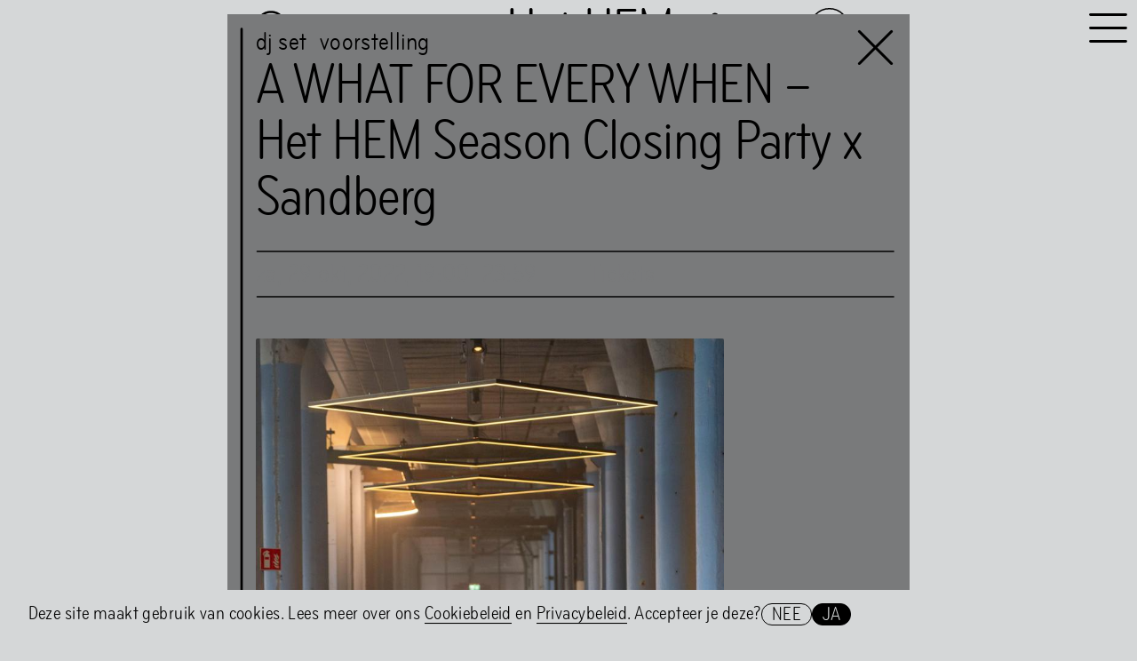

--- FILE ---
content_type: text/html; charset=utf-8
request_url: https://hethem.nl/nl/Het-Hem/Calendar/2022/10/A-WHAT-FOR-EVERY-WHEN-Season-Closing-Party-X-Sandberg?modal_parent_path=Het-Hem
body_size: 21917
content:
<!DOCTYPE html><html data-action="resize@window-&gt;viewport-height#handleResize" data-controller="scroll-into-view modal-loader viewport-height background-video-module" lang="nl"><head><meta charset="utf-8" /><meta content="width=device-width, initial-scale=1, shrink-to-fit=no" name="viewport" /><meta content="IE=edge" http-equiv="X-UA-Compatible" /><title>Het HEM – A WHAT FOR EVERY WHEN – Het HEM Season Closing Party x Sandberg</title><link href="https://d3c050ghgvj944.cloudfront.net" rel="dns-prefetch" />
<!----------------------------------------------------------------------------





Design, development and content management system:
Tomas Celizna





----------------------------------------------------------------------------->
<meta name="description" content="Voor &#39;A WHAT FOR EVERY WHEN: a waning crescent variety show&#39; slaan wij de handen ineen met het Sandberg Instituut voor een onvergetelijke party om dit seizoen goed af te sluiten. Met optredens van; Alec Mateo, Eloy Cruz del Prado, Frog Of Earth, Mary, Monique Todd &amp; meer.">
<link rel="alternate" href="https://hethem.nl/en/Het-Hem/Calendar/2022/10/A-WHAT-FOR-EVERY-WHEN-Season-Closing-Party-X-Sandberg" hreflang="en">
<meta property="og:site_name" content="HetHem">
<meta property="og:title" content="A WHAT FOR EVERY WHEN – Het HEM Season Closing Party x Sandberg">
<meta property="og:type" content="website">
<meta property="og:url" content="https://hethem.nl/nl/Het-Hem/Calendar/2022/10/A-WHAT-FOR-EVERY-WHEN-Season-Closing-Party-X-Sandberg">
<meta property="og:description" content="Voor &#39;A WHAT FOR EVERY WHEN: a waning crescent variety show&#39; slaan wij de handen ineen met het Sandberg Instituut voor een onvergetelijke party om dit seizoen goed af te sluiten. 
Met optredens van; 
Alec Mateo, Eloy Cruz del
Prado, Frog Of Earth, Mary,
Monique Todd &amp; meer.">
<meta property="og:image" content="https://d3c050ghgvj944.cloudfront.net/media/attachments/W1siZiIsIjYzNDU3NGY3ZWVlZjliMDAzOWIyMTNiMyJdLFsicCIsInRodW1iIiwiMTIwMHg-Iix7fV1d/Elias_Derboven_HorstxHEM2022_45.jpeg?sha=fd0db8d63073acd6">
<meta property="og:image:width" content="1200">
<meta property="og:image:height" content="1229"><meta name="csrf-param" content="authenticity_token" />
<meta name="csrf-token" content="9icVKpd587Lb4VWL5OppEpzK6gtX29PjmEcBkYQpma4BpwwdJU5PEEZm+UOp6EiK3t/o6QHHYQNUwEpxBuHrVQ==" /><meta content="no-cache" name="turbolinks-cache-control" /><meta content="grz0e5012ruqkignj4zcop92w3skal" name="facebook-domain-verification" /><script src="https://unpkg.com/@webcomponents/webcomponentsjs@^2/webcomponents-loader.js"></script><link href="https://use.typekit.net/ghl6lxz.css" rel="stylesheet" /><link rel="stylesheet" media="all" href="https://d3c050ghgvj944.cloudfront.net/packs/css/application-ae1e6c4a.css" data-turbolinks-track="true" /><script src="https://d3c050ghgvj944.cloudfront.net/packs/js/application-e8064bae74e740561158.js" defer="defer" data-turbolinks-track="true"></script><style type="text/css">.chapter-1-c   { --text-color: #ffee32; --text-color-rgb: 255, 238, 50; color: #ffee32; }
.chapter-1-bc   { --border-color: #ffee32; --border-color-rgb: 255, 238, 50; border-color: #ffee32; }
.chapter-1-bgc { --background-color: #ffee32; --background-color-rgb: 255, 238, 50; background-color: #ffee32; }
.chapter-1-gr  { background-image: linear-gradient(to top, rgba(255, 238, 50, 0) 0%, rgba(255, 238, 50, 0.013) 8.1%, rgba(255, 238, 50, 0.049) 15.5%, rgba(255, 238, 50, 0.104) 22.5%, rgba(255, 238, 50, 0.175) 29%, rgba(255, 238, 50, 0.259) 35.3%, rgba(255, 238, 50, 0.352) 41.2%, rgba(255, 238, 50, 0.45) 47.1%, rgba(255, 238, 50, 0.55) 52.9%, rgba(255, 238, 50, 0.648) 58.8%, rgba(255, 238, 50, 0.741) 64.7%, rgba(255, 238, 50, 0.825) 71%, rgba(255, 238, 50, 0.896) 77.5%, rgba(255, 238, 50, 0.951) 84.5%, rgba(255, 238, 50, 0.987) 91.9%, rgba(255, 238, 50, 1) 100%); }
.chapter-2-c   { --text-color: #3278ff; --text-color-rgb: 50, 120, 255; color: #3278ff; }
.chapter-2-bc   { --border-color: #3278ff; --border-color-rgb: 50, 120, 255; border-color: #3278ff; }
.chapter-2-bgc { --background-color: #3278ff; --background-color-rgb: 50, 120, 255; background-color: #3278ff; }
.chapter-2-gr  { background-image: linear-gradient(to top, rgba(50, 120, 255, 0) 0%, rgba(50, 120, 255, 0.013) 8.1%, rgba(50, 120, 255, 0.049) 15.5%, rgba(50, 120, 255, 0.104) 22.5%, rgba(50, 120, 255, 0.175) 29%, rgba(50, 120, 255, 0.259) 35.3%, rgba(50, 120, 255, 0.352) 41.2%, rgba(50, 120, 255, 0.45) 47.1%, rgba(50, 120, 255, 0.55) 52.9%, rgba(50, 120, 255, 0.648) 58.8%, rgba(50, 120, 255, 0.741) 64.7%, rgba(50, 120, 255, 0.825) 71%, rgba(50, 120, 255, 0.896) 77.5%, rgba(50, 120, 255, 0.951) 84.5%, rgba(50, 120, 255, 0.987) 91.9%, rgba(50, 120, 255, 1) 100%); }
.chapter-3-c   { --text-color: #11e4a7; --text-color-rgb: 17, 228, 167; color: #11e4a7; }
.chapter-3-bc   { --border-color: #11e4a7; --border-color-rgb: 17, 228, 167; border-color: #11e4a7; }
.chapter-3-bgc { --background-color: #11e4a7; --background-color-rgb: 17, 228, 167; background-color: #11e4a7; }
.chapter-3-gr  { background-image: linear-gradient(to top, rgba(17, 228, 167, 0) 0%, rgba(17, 228, 167, 0.013) 8.1%, rgba(17, 228, 167, 0.049) 15.5%, rgba(17, 228, 167, 0.104) 22.5%, rgba(17, 228, 167, 0.175) 29%, rgba(17, 228, 167, 0.259) 35.3%, rgba(17, 228, 167, 0.352) 41.2%, rgba(17, 228, 167, 0.45) 47.1%, rgba(17, 228, 167, 0.55) 52.9%, rgba(17, 228, 167, 0.648) 58.8%, rgba(17, 228, 167, 0.741) 64.7%, rgba(17, 228, 167, 0.825) 71%, rgba(17, 228, 167, 0.896) 77.5%, rgba(17, 228, 167, 0.951) 84.5%, rgba(17, 228, 167, 0.987) 91.9%, rgba(17, 228, 167, 1) 100%); }
.chapter-3-5-c   { --text-color: #e0495f; --text-color-rgb: 224, 73, 95; color: #e0495f; }
.chapter-3-5-bc   { --border-color: #e0495f; --border-color-rgb: 224, 73, 95; border-color: #e0495f; }
.chapter-3-5-bgc { --background-color: #e0495f; --background-color-rgb: 224, 73, 95; background-color: #e0495f; }
.chapter-3-5-gr  { background-image: linear-gradient(to top, rgba(224, 73, 95, 0) 0%, rgba(224, 73, 95, 0.013) 8.1%, rgba(224, 73, 95, 0.049) 15.5%, rgba(224, 73, 95, 0.104) 22.5%, rgba(224, 73, 95, 0.175) 29%, rgba(224, 73, 95, 0.259) 35.3%, rgba(224, 73, 95, 0.352) 41.2%, rgba(224, 73, 95, 0.45) 47.1%, rgba(224, 73, 95, 0.55) 52.9%, rgba(224, 73, 95, 0.648) 58.8%, rgba(224, 73, 95, 0.741) 64.7%, rgba(224, 73, 95, 0.825) 71%, rgba(224, 73, 95, 0.896) 77.5%, rgba(224, 73, 95, 0.951) 84.5%, rgba(224, 73, 95, 0.987) 91.9%, rgba(224, 73, 95, 1) 100%); }
.chapter-4-c   { --text-color: #FF5075; --text-color-rgb: 255, 80, 117; color: #FF5075; }
.chapter-4-bc   { --border-color: #FF5075; --border-color-rgb: 255, 80, 117; border-color: #FF5075; }
.chapter-4-bgc { --background-color: #FF5075; --background-color-rgb: 255, 80, 117; background-color: #FF5075; }
.chapter-4-gr  { background-image: linear-gradient(to top, rgba(255, 80, 117, 0) 0%, rgba(255, 80, 117, 0.013) 8.1%, rgba(255, 80, 117, 0.049) 15.5%, rgba(255, 80, 117, 0.104) 22.5%, rgba(255, 80, 117, 0.175) 29%, rgba(255, 80, 117, 0.259) 35.3%, rgba(255, 80, 117, 0.352) 41.2%, rgba(255, 80, 117, 0.45) 47.1%, rgba(255, 80, 117, 0.55) 52.9%, rgba(255, 80, 117, 0.648) 58.8%, rgba(255, 80, 117, 0.741) 64.7%, rgba(255, 80, 117, 0.825) 71%, rgba(255, 80, 117, 0.896) 77.5%, rgba(255, 80, 117, 0.951) 84.5%, rgba(255, 80, 117, 0.987) 91.9%, rgba(255, 80, 117, 1) 100%); }
.chapter-5-c   { --text-color: #c37300; --text-color-rgb: 195, 115, 0; color: #c37300; }
.chapter-5-bc   { --border-color: #c37300; --border-color-rgb: 195, 115, 0; border-color: #c37300; }
.chapter-5-bgc { --background-color: #c37300; --background-color-rgb: 195, 115, 0; background-color: #c37300; }
.chapter-5-gr  { background-image: linear-gradient(to top, rgba(195, 115, 0, 0) 0%, rgba(195, 115, 0, 0.013) 8.1%, rgba(195, 115, 0, 0.049) 15.5%, rgba(195, 115, 0, 0.104) 22.5%, rgba(195, 115, 0, 0.175) 29%, rgba(195, 115, 0, 0.259) 35.3%, rgba(195, 115, 0, 0.352) 41.2%, rgba(195, 115, 0, 0.45) 47.1%, rgba(195, 115, 0, 0.55) 52.9%, rgba(195, 115, 0, 0.648) 58.8%, rgba(195, 115, 0, 0.741) 64.7%, rgba(195, 115, 0, 0.825) 71%, rgba(195, 115, 0, 0.896) 77.5%, rgba(195, 115, 0, 0.951) 84.5%, rgba(195, 115, 0, 0.987) 91.9%, rgba(195, 115, 0, 1) 100%); }
</style><link rel="apple-touch-icon" href="https://d3c050ghgvj944.cloudfront.net/media/assets/W1siZiIsImFwcC9hc3NldHMvaW1hZ2VzL2Zhdmljb25zL2FwcGxlX3RvdWNoX2ljb24uc3ZnIl0sWyJwIiwidGh1bWIiLCIzNjB4MzYwIix7ImZvcm1hdCI6InBuZyJ9XV0/apple_touch_icon.png?sha=702539367b813985" sizes="180x180" /><link rel="apple-touch-icon" href="https://d3c050ghgvj944.cloudfront.net/media/assets/W1siZiIsImFwcC9hc3NldHMvaW1hZ2VzL2Zhdmljb25zL2FwcGxlX3RvdWNoX2ljb24uc3ZnIl0sWyJwIiwidGh1bWIiLCIzMDR4MzA0Iix7ImZvcm1hdCI6InBuZyJ9XV0/apple_touch_icon.png?sha=a9ed75bc63177dbd" sizes="152x152" /><link rel="apple-touch-icon" href="https://d3c050ghgvj944.cloudfront.net/media/assets/W1siZiIsImFwcC9hc3NldHMvaW1hZ2VzL2Zhdmljb25zL2FwcGxlX3RvdWNoX2ljb24uc3ZnIl0sWyJwIiwidGh1bWIiLCIyODh4Mjg4Iix7ImZvcm1hdCI6InBuZyJ9XV0/apple_touch_icon.png?sha=8ded82273248e177" sizes="144x144" /><link rel="apple-touch-icon" href="https://d3c050ghgvj944.cloudfront.net/media/assets/W1siZiIsImFwcC9hc3NldHMvaW1hZ2VzL2Zhdmljb25zL2FwcGxlX3RvdWNoX2ljb24uc3ZnIl0sWyJwIiwidGh1bWIiLCIyNDB4MjQwIix7ImZvcm1hdCI6InBuZyJ9XV0/apple_touch_icon.png?sha=5bf14d86a7f9b541" sizes="120x120" /><link rel="apple-touch-icon" href="https://d3c050ghgvj944.cloudfront.net/media/assets/W1siZiIsImFwcC9hc3NldHMvaW1hZ2VzL2Zhdmljb25zL2FwcGxlX3RvdWNoX2ljb24uc3ZnIl0sWyJwIiwidGh1bWIiLCIyMjh4MjI4Iix7ImZvcm1hdCI6InBuZyJ9XV0/apple_touch_icon.png?sha=cbe5d8f5c9e1d694" sizes="114x114" /><link rel="apple-touch-icon" href="https://d3c050ghgvj944.cloudfront.net/media/assets/W1siZiIsImFwcC9hc3NldHMvaW1hZ2VzL2Zhdmljb25zL2FwcGxlX3RvdWNoX2ljb24uc3ZnIl0sWyJwIiwidGh1bWIiLCIxNTJ4MTUyIix7ImZvcm1hdCI6InBuZyJ9XV0/apple_touch_icon.png?sha=a6b55730a7fe0e6d" sizes="76x76" /><link rel="apple-touch-icon" href="https://d3c050ghgvj944.cloudfront.net/media/assets/W1siZiIsImFwcC9hc3NldHMvaW1hZ2VzL2Zhdmljb25zL2FwcGxlX3RvdWNoX2ljb24uc3ZnIl0sWyJwIiwidGh1bWIiLCIxNDR4MTQ0Iix7ImZvcm1hdCI6InBuZyJ9XV0/apple_touch_icon.png?sha=5700c9b3f0142aba" sizes="72x72" /><link rel="apple-touch-icon" href="https://d3c050ghgvj944.cloudfront.net/media/assets/W1siZiIsImFwcC9hc3NldHMvaW1hZ2VzL2Zhdmljb25zL2FwcGxlX3RvdWNoX2ljb24uc3ZnIl0sWyJwIiwidGh1bWIiLCIxMjB4MTIwIix7ImZvcm1hdCI6InBuZyJ9XV0/apple_touch_icon.png?sha=01f92213696c37cb" sizes="60x60" /><link rel="apple-touch-icon" href="https://d3c050ghgvj944.cloudfront.net/media/assets/W1siZiIsImFwcC9hc3NldHMvaW1hZ2VzL2Zhdmljb25zL2FwcGxlX3RvdWNoX2ljb24uc3ZnIl0sWyJwIiwidGh1bWIiLCIxMTR4MTE0Iix7ImZvcm1hdCI6InBuZyJ9XV0/apple_touch_icon.png?sha=1fae871349b55eb7" sizes="57x57" /><link rel="icon" type="image/png" href="https://d3c050ghgvj944.cloudfront.net/media/assets/W1siZiIsImFwcC9hc3NldHMvaW1hZ2VzL2Zhdmljb25zL2Zhdmljb24uc3ZnIl0sWyJwIiwidGh1bWIiLCIzMngzMiIseyJmb3JtYXQiOiJwbmcifV1d/favicon.png?sha=ba4f5cc62771da8d" sizes="16x16" /><link rel="icon" type="image/png" href="https://d3c050ghgvj944.cloudfront.net/media/assets/W1siZiIsImFwcC9hc3NldHMvaW1hZ2VzL2Zhdmljb25zL2Zhdmljb24uc3ZnIl0sWyJwIiwidGh1bWIiLCIzMngzMiIseyJmb3JtYXQiOiJwbmcifV1d/favicon.png?sha=ba4f5cc62771da8d" sizes="32x32" /><link rel="icon" type="image/png" href="https://d3c050ghgvj944.cloudfront.net/media/assets/W1siZiIsImFwcC9hc3NldHMvaW1hZ2VzL2Zhdmljb25zL2Zhdmljb24uc3ZnIl0sWyJwIiwidGh1bWIiLCI5Nng5NiIseyJmb3JtYXQiOiJwbmcifV1d/favicon.png?sha=df518c1324e81342" sizes="96x96" /><link rel="icon" type="image/png" href="https://d3c050ghgvj944.cloudfront.net/media/assets/W1siZiIsImFwcC9hc3NldHMvaW1hZ2VzL2Zhdmljb25zL2Zhdmljb24uc3ZnIl0sWyJwIiwidGh1bWIiLCIxNjB4MTYwIix7ImZvcm1hdCI6InBuZyJ9XV0/favicon.png?sha=73a25b0589a292d6" sizes="160x160" /><link rel="icon" type="image/png" href="https://d3c050ghgvj944.cloudfront.net/media/assets/W1siZiIsImFwcC9hc3NldHMvaW1hZ2VzL2Zhdmljb25zL2Zhdmljb24uc3ZnIl0sWyJwIiwidGh1bWIiLCIxOTZ4MTk2Iix7ImZvcm1hdCI6InBuZyJ9XV0/favicon.png?sha=6c781c30a975f128" sizes="196x196" /><link rel="icon" type="image/png" href="https://d3c050ghgvj944.cloudfront.net/media/assets/W1siZiIsImFwcC9hc3NldHMvaW1hZ2VzL2Zhdmljb25zL2Zhdmljb24uc3ZnIl0sWyJwIiwidGh1bWIiLCIxOTJ4MTkyIix7ImZvcm1hdCI6InBuZyJ9XV0/favicon.png?sha=dc5113bca8809777" sizes="192x192" /><link rel="mask-icon" href="https://d3c050ghgvj944.cloudfront.net/media/assets/W1siZiIsImFwcC9hc3NldHMvaW1hZ2VzL2Zhdmljb25zL21hc2tfaWNvbi5zdmciXSxbInAiLCJ0aHVtYiIsbnVsbCx7ImZvcm1hdCI6InN2ZyJ9XV0/mask_icon.svg?sha=a85eb794a8ae7e28" color="#000000" /><meta name="theme-color" content="#ffffff" /><meta name="msapplication-TileColor" content="#000000" /><meta name="msapplication-TileImage" content="https://d3c050ghgvj944.cloudfront.net/media/assets/W1siZiIsImFwcC9hc3NldHMvaW1hZ2VzL2Zhdmljb25zL21zX3RpbGVfaWNvbi5zdmciXSxbInAiLCJ0aHVtYiIsIjE0NHgxNDQiLHsiZm9ybWF0IjoicG5nIn1dXQ/ms_tile_icon.png?sha=b2eb54dc4441e8a2" /></head><body data-page-type="event_page" data-path="Het-Hem/Calendar/2022/10/A-WHAT-FOR-EVERY-WHEN-Season-Closing-Party-X-Sandberg"><div class="modulor_page modulor_page__is_master" data-permalink="Menu"><div class="modulor_web_modules"><div class="modulor_web_module modulor_web_module_header het_hem_header_module het_hem_header_module__content het_hem_header_module__content__1jk1w" data-controller="het-hem-header"><header class="het_hem_header_module__header__3dU-u" data-target="het-hem-header-color.target"><div class="het_hem_header_module__container__ZCIzO page-container" data-target="het-hem-header.container"><button class="het_hem_header_module__button__1Sdiu" data-action="click-&gt;het-hem-header#onClickToToggleSearch"><svg class="search_component__root__3Mfat" overflow="visible" preserveAspectRatio="xMidYMid" viewBox="0 0 100 100" xmlns="http://www.w3.org/2000/svg"><circle cx="45" cy="45" fill="none" r="44" stroke-linecap="round" vector-effect="non-scaling-stroke"></circle><line stroke-linecap="round" vector-effect="non-scaling-stroke" x1="75.94" x2="100" y1="76.94" y2="100"></line></svg></button><h1 class="het_hem_header_module__heading__4rtas bryant font-large font-normal"><a data-action="click-&gt;overlap-component#handleClickOnHetHem" href="/"><h1 class="heading_component__root__1H-SN bryant font-large">Het HEM</h1></a></h1><div class="het_hem_header_module__couch__35Nun font-large"><a href="https://thecouch.hethem.nl" target="_blank" title="The Couch"><svg class="couch_component__root__aNd0O" overflow="visible" preserveAspectRatio="xMidYMid" viewBox="0 0 85.04 85.04" xmlns="http://www.w3.org/2000/svg"><path d="m60.53,46.15c-1.05-4.58,1.46-6.9,3.68-8.57,5.03-3.77,9.55.37,12.28-3.88,3.75-5.75-2.03-13.62-8.91-12.69-4.7.7-6.97,5.68-10.7,7.01-2.92,1.01-6.32,1.28-6.35-2.84-.16-4.3,5.28-8.74,3.05-13.4-4.03-8.33-13.51-8.46-17.47-1.53-2.56,4.57.56,7.56,2.02,11.33.76,1.98.15,4.35-1.71,5.37-1.35.74-3.07.72-4.98-.45-3.69-2.36-4.25-13.17-11-13.27-7.69-.21-12.46,6.06-10.22,11.84,1.92,5.04,9.55,2.51,14.64,5.85,6.39,4.19,6.55,7.58,4.44,9.07s-5.03,1.61-7.42.48c-2.6-1.22-5.31-2.76-9.08-.63-6.45,3.75-7.5,12.36-1.37,16.53,4.76,3.24,12.47-6.56,18.54-5.97,3.43.45,5.18,3.28,3.92,7.02-1.49,4.16-7.35,8.01-5.6,14.57,1.89,7.5,9.13,9.68,14.64,6.07,4.82-3.12-.29-9.01,1.45-14.3,3.43-10.42,8.19-10.55,10.81-7.2,2.49,3.18,1.48,14.19,7.48,13.87,7.24-.41,15.41-6.33,12.41-13.38-3.43-8.07-8.28-.61-13.42-8.19-.52-.77-.89-1.7-1.13-2.73Z"></path></svg></a></div><div class="het_hem_header_module__language_switcher__38Agc stroke-width-default"><div class="language_switcher_component__root__2GWJZ bryant font-default"><div class="language_switcher_component__locale__3p6yo"><div class="language_link_component__root__3il1u stroke-width-default" data-action="click-&gt;language-link-component#onClick" data-controller="language-link-component"><span>nl</span><div class="language_link_component__circle__2Ph0K"><svg xmlns="http://www.w3.org/2000/svg" preserveAspectRatio="xMidYMid" viewBox="0 0 100 100" overflow="visible" role="img" class="svg_component__root__1kvXS circle">
  <circle cx="50" cy="50" r="50" fill="none" vector-effect="non-scaling-stroke"></circle>
</svg>
</div></div></div><div class="language_switcher_component__locale__3p6yo"><div class="language_link_component__root__3il1u stroke-width-default" data-action="click-&gt;language-link-component#onClick" data-controller="language-link-component"><a href="/en">en</a></div></div></div></div></div><div class="het_hem_header_module__search__3VfSx" data-target="het-hem-header.search"><div class="quick_search_form_component__root__3RyLS bryant font-default" data-controller="quick-search-form-component" data-quick-search-form-component-url-value="/nl/quick_search"><div class="quick_search_form_component__container__1jV2u page-container"><form class="quick_search_form_component__form__1t9RA bryant font-large" action="/nl/Search" accept-charset="UTF-8" method="get"><input name="utf8" type="hidden" value="&#x2713;" /><input autocomplete="off" class="quick_search_form_component__search_field__NEwOr" placeholder="Zoek…" data-action="keyup-&gt;quick-search-form-component#onSearch" type="search" name="query" id="query" /><button name="button" type="submit" class="quick_search_form_component__button__2fOH3"><svg class="arrow_component__root__3mWzO" overflow="visible" preserveAspectRatio="none" viewBox="0 0 1000 1000" xmlns="http://www.w3.org/2000/svg"><line fill="none" stroke-linecap="round" stroke-linejoin="round" vector-effect="non-scaling-stroke" x1="935" x2="65" y1="500" y2="500"></line><polyline fill="none" points="515,80 935,500 515,920" stroke-linecap="round" stroke-linejoin="round" vector-effect="non-scaling-stroke"></polyline></svg></button></form></div><div class="quick_search_form_component__button_to_close_container__34Bmi font-large"><button class="quick_search_form_component__button_to_close__aI38P bryant font-large icon-button" data-action="click-&gt;het-hem-header#onClickToToggleSearch keyup@window-&gt;het-hem-header#onKeyUp" type="button"><span class="quick_search_form_component__button_to_close_wrapper__2P0nK icon-button"><svg class="cross_component__root__2o2GF" overflow="visible" preserveAspectRatio="xMidYMid" viewBox="0 0 100 100" xmlns="http://www.w3.org/2000/svg"><line fill="none" stroke="%23d5d7d8" stroke-linecap="round" vector-effect="non-scaling-stroke" x1="8" x2="92" y1="8" y2="92"></line><line fill="none" stroke="%23d5d7d8" stroke-linecap="round" vector-effect="non-scaling-stroke" x1="92" x2="8" y1="8" y2="92"></line></svg></span></button></div><div data-target="quick-search-form-component.results"></div></div></div></header></div><div aria-expanded="" class="modulor_web_module modulor_web_module_content menu_module menu_module__content menu_module__content__rq0tD bryant" data-turbolinks-permanent="" id="menu_module__content__60e46a556f3b4a00c866540c__nl"><div class="menu_module__menu__q7eKQ"><nav class="menu_component__root__1Vki3 bryant font-large" data-action="keyup-&gt;menu-component#handleKeyUp" data-controller="menu-component" data-menu-component-open-class=""><div aria-hidden="true" class="menu_component__menu__3X37c" data-action="transitionend-&gt;menu-component#handleMenuTransitionend" data-target="menu-component.collapsibleSection"><div class="menu_component__menu_content__1coWR" data-target="menu-component.scrollContainer"><div class="menu_component__header__TmxMq page-container"><div class="menu_component__het_hem__3fKQD">Het HEM</div><div class="menu_component__language_switcher__KLy3l"><div class="language_switcher_component__root__2GWJZ bryant font-default"><div class="language_switcher_component__locale__3p6yo"><div class="language_link_component__root__3il1u stroke-width-default" data-action="click-&gt;language-link-component#onClick" data-controller="language-link-component"><span>nl</span><div class="language_link_component__circle__2Ph0K"><svg xmlns="http://www.w3.org/2000/svg" preserveAspectRatio="xMidYMid" viewBox="0 0 100 100" overflow="visible" role="img" class="svg_component__root__1kvXS circle">
  <circle cx="50" cy="50" r="50" fill="none" vector-effect="non-scaling-stroke"></circle>
</svg>
</div></div></div><div class="language_switcher_component__locale__3p6yo"><div class="language_link_component__root__3il1u stroke-width-default" data-action="click-&gt;language-link-component#onClick" data-controller="language-link-component"><a href="/en">en</a></div></div></div></div></div><div class="menu_component__items__32Axj page-container"><ul aria-label="TODO?" class="items_component__root__2gKvW" label="TODO?" role="menubar"><li class="collapsible_item_component__root__YNLHm" data-controller="menu-component--collapsible-item-component" data-menu-component--collapsible-item-component-collapse-siblings="true"><div class="collapsible_item_component__line_top__dd3Z1"><div class="line_component__root__3AS4G line_component__width_large__23OLe line_component__position_top__1YsUP"><div class="line_component__svg__17ctL"><svg xmlns="http://www.w3.org/2000/svg" preserveAspectRatio="none" viewBox="0 0 100 100" overflow="visible" role="img" class="svg_component__root__1kvXS line_horizontal">
  <line stroke-linecap="round" stroke-linejoin="round" vector-effect="non-scaling-stroke" fill="none" x1="0.1" y1="50" x2="99.9" y2="50"></line>
</svg>
</div></div></div><button aria-expanded="false" aria-haspopup="true" class="collapsible_item_component__button__ADAyp" data-action="menu-component--collapsible-item-component#handleClick" data-target="menu-component--collapsible-item-component.collapsibleButton" type="button"><span>Bij Het HEM</span></button><div aria-hidden="true" class="collapsible_item_component__menu__a049R" data-target="menu-component--collapsible-item-component.collapsibleSection"><ul aria-label="Bij Het HEM" class="collapsible_item_component__items__2l7Vy" role="menu"><li class="item_component__root__1OiZI" data-font-size="default"><a class="item_component__link__27IE8" data-action="click-&gt;overlap-component#handleClickForTransitionToHetHem click-&gt;menu-component#toggle click-&gt;scroll-into-view#scroll" target="" href="/nl/Het-Hem#kunst"><span class="item_component__title__3AGun">Kunst</span></a></li><li class="item_component__root__1OiZI" data-font-size="default"><a class="item_component__link__27IE8" data-action="click-&gt;overlap-component#handleClickForTransitionToHetHem click-&gt;menu-component#toggle click-&gt;scroll-into-view#scroll" target="" href="/nl/Het-Hem#music"><span class="item_component__title__3AGun">Muziek</span></a></li><li class="item_component__root__1OiZI" data-font-size="default"><a class="item_component__link__27IE8" data-action="click-&gt;overlap-component#handleClickForTransitionToHetHem click-&gt;menu-component#toggle click-&gt;scroll-into-view#scroll" target="" href="/nl/Het-Hem#food"><span class="item_component__title__3AGun">Eten</span></a></li><li class="item_component__root__1OiZI" data-font-size="default"><a class="item_component__link__27IE8" data-action="click-&gt;overlap-component#handleClickForTransitionToHetHem click-&gt;menu-component#toggle click-&gt;scroll-into-view#scroll" target="" href="/nl/Het-Hem#Books"><span class="item_component__title__3AGun">Boeken</span></a></li><li class="item_component__root__1OiZI" data-font-size="default"><a class="item_component__link__27IE8" data-action="click-&gt;overlap-component#handleClickForTransitionToHetHem click-&gt;menu-component#toggle click-&gt;scroll-into-view#scroll" target="" href="/nl/Het-Hem#community"><span class="item_component__title__3AGun">Gemeenschap</span></a></li><li class="item_component__root__1OiZI" data-font-size="default"><a class="item_component__link__27IE8 item_component__space_before__3aBkH" data-action="click-&gt;modal-loader#onOpen click-&gt;overlap-component#handleClickForTransitionToHetHem click-&gt;menu-component#toggle click-&gt;scroll-into-view#scroll" target="" href="/nl/Het-Hem/Chapters"><span class="item_component__title__3AGun">Chapters</span></a></li><li class="item_component__root__1OiZI" data-font-size="default"><a class="item_component__link__27IE8" data-action="click-&gt;modal-loader#onOpen click-&gt;overlap-component#handleClickForTransitionToHetHem click-&gt;menu-component#toggle click-&gt;scroll-into-view#scroll" target="" href="/nl/Het-Hem/Exhibitions"><span class="item_component__title__3AGun">Lange Tentoonstellingen</span></a></li><li class="item_component__root__1OiZI" data-font-size="default"><a class="item_component__link__27IE8" data-action="click-&gt;modal-loader#onOpen click-&gt;overlap-component#handleClickForTransitionToHetHem click-&gt;menu-component#toggle click-&gt;scroll-into-view#scroll" target="" href="/nl/Het-Hem/Installations"><span class="item_component__title__3AGun">Installaties</span></a></li><li class="item_component__root__1OiZI" data-font-size="default"><a class="item_component__link__27IE8" data-action="click-&gt;modal-loader#onOpen click-&gt;overlap-component#handleClickForTransitionToHetHem click-&gt;menu-component#toggle click-&gt;scroll-into-view#scroll" target="" href="/nl/Het-Hem/Performances"><span class="item_component__title__3AGun">Performances</span></a></li></ul></div><div><div class="line_component__root__3AS4G line_component__width_large__23OLe line_component__position_bottom__gAvIo"><div class="line_component__svg__17ctL"><svg xmlns="http://www.w3.org/2000/svg" preserveAspectRatio="none" viewBox="0 0 100 100" overflow="visible" role="img" class="svg_component__root__1kvXS line_horizontal">
  <line stroke-linecap="round" stroke-linejoin="round" vector-effect="non-scaling-stroke" fill="none" x1="0.1" y1="50" x2="99.9" y2="50"></line>
</svg>
</div></div></div></li><li class="item_component__root__1OiZI" data-font-size="large"><a class="item_component__link__27IE8" data-action="click-&gt;modal-loader#onOpen click-&gt;overlap-component#handleClickForTransitionToHetHem click-&gt;menu-component#toggle click-&gt;scroll-into-view#scroll" target="" href="/nl/Het-Hem/Calendar"><span class="item_component__title__3AGun">Kalender</span></a><div><div class="line_component__root__3AS4G line_component__width_large__23OLe line_component__position_bottom__gAvIo"><div class="line_component__svg__17ctL"><svg xmlns="http://www.w3.org/2000/svg" preserveAspectRatio="none" viewBox="0 0 100 100" overflow="visible" role="img" class="svg_component__root__1kvXS line_horizontal">
  <line stroke-linecap="round" stroke-linejoin="round" vector-effect="non-scaling-stroke" fill="none" x1="0.1" y1="50" x2="99.9" y2="50"></line>
</svg>
</div></div></div></li><li class="collapsible_item_component__root__YNLHm" data-controller="menu-component--collapsible-item-component" data-menu-component--collapsible-item-component-collapse-siblings="true"><div class="collapsible_item_component__line_top__dd3Z1"><div class="line_component__root__3AS4G line_component__width_large__23OLe line_component__position_top__1YsUP"><div class="line_component__svg__17ctL"><svg xmlns="http://www.w3.org/2000/svg" preserveAspectRatio="none" viewBox="0 0 100 100" overflow="visible" role="img" class="svg_component__root__1kvXS line_horizontal">
  <line stroke-linecap="round" stroke-linejoin="round" vector-effect="non-scaling-stroke" fill="none" x1="0.1" y1="50" x2="99.9" y2="50"></line>
</svg>
</div></div></div><button aria-expanded="false" aria-haspopup="true" class="collapsible_item_component__button__ADAyp" data-action="menu-component--collapsible-item-component#handleClick" data-target="menu-component--collapsible-item-component.collapsibleButton" type="button"><span>Bezoek &amp; Tickets</span></button><div aria-hidden="true" class="collapsible_item_component__menu__a049R" data-target="menu-component--collapsible-item-component.collapsibleSection"><ul aria-label="Bezoek &amp; Tickets" class="collapsible_item_component__items__2l7Vy" role="menu"><li class="item_component__root__1OiZI" data-font-size="default"><a class="item_component__link__27IE8" data-action="click-&gt;modal-loader#onOpen click-&gt;overlap-component#handleClickForTransitionToHetHem click-&gt;menu-component#toggle click-&gt;scroll-into-view#scroll" target="" href="/nl/Het-Hem/Route"><span class="item_component__title__3AGun">Route</span></a></li><li class="item_component__root__1OiZI" data-font-size="default"><a class="item_component__link__27IE8" data-action="click-&gt;modal-loader#onOpen click-&gt;overlap-component#handleClickForTransitionToHetHem click-&gt;menu-component#toggle click-&gt;scroll-into-view#scroll" target="" href="/nl/Het-Hem/Tickets"><span class="item_component__title__3AGun">Tickets</span></a></li><li class="item_component__root__1OiZI" data-font-size="default"><a class="item_component__link__27IE8" data-action="click-&gt;modal-loader#onOpen click-&gt;overlap-component#handleClickForTransitionToHetHem click-&gt;menu-component#toggle click-&gt;scroll-into-view#scroll" target="" href="/nl/Het-Hem/Hours"><span class="item_component__title__3AGun">Openingstijden</span></a></li><li class="item_component__root__1OiZI" data-font-size="default"><a class="item_component__link__27IE8" data-action="click-&gt;modal-loader#onOpen click-&gt;overlap-component#handleClickForTransitionToHetHem click-&gt;menu-component#toggle click-&gt;scroll-into-view#scroll" target="" href="/nl/Het-Hem/Toegankelijkheid"><span class="item_component__title__3AGun">Toegankelijkheid</span></a></li><li class="item_component__root__1OiZI" data-font-size="default"><a class="item_component__link__27IE8" data-action="click-&gt;modal-loader#onOpen click-&gt;overlap-component#handleClickForTransitionToHetHem click-&gt;menu-component#toggle click-&gt;scroll-into-view#scroll" target="" href="/nl/Het-Hem/FAQ"><span class="item_component__title__3AGun">FAQ</span></a></li><li class="item_component__root__1OiZI" data-font-size="default"><a class="item_component__link__27IE8" data-action="click-&gt;modal-loader#onOpen click-&gt;overlap-component#handleClickForTransitionToHetHem click-&gt;menu-component#toggle click-&gt;scroll-into-view#scroll" target="" href="/nl/Het-Hem/Health-And-Safety-Guidelines"><span class="item_component__title__3AGun">Gezondheids- en veiligheidsrichtlijnen</span></a></li><li class="item_component__root__1OiZI" data-font-size="default"><a class="item_component__link__27IE8" data-action="click-&gt;modal-loader#onOpen click-&gt;overlap-component#handleClickForTransitionToHetHem click-&gt;menu-component#toggle click-&gt;scroll-into-view#scroll" target="" href="/nl/Het-Hem/Behavioural-Code"><span class="item_component__title__3AGun">Gedragscode</span></a></li></ul></div><div><div class="line_component__root__3AS4G line_component__width_large__23OLe line_component__position_bottom__gAvIo"><div class="line_component__svg__17ctL"><svg xmlns="http://www.w3.org/2000/svg" preserveAspectRatio="none" viewBox="0 0 100 100" overflow="visible" role="img" class="svg_component__root__1kvXS line_horizontal">
  <line stroke-linecap="round" stroke-linejoin="round" vector-effect="non-scaling-stroke" fill="none" x1="0.1" y1="50" x2="99.9" y2="50"></line>
</svg>
</div></div></div></li><li class="collapsible_item_component__root__YNLHm" data-controller="menu-component--collapsible-item-component" data-menu-component--collapsible-item-component-collapse-siblings="true"><div class="collapsible_item_component__line_top__dd3Z1"><div class="line_component__root__3AS4G line_component__width_large__23OLe line_component__position_top__1YsUP"><div class="line_component__svg__17ctL"><svg xmlns="http://www.w3.org/2000/svg" preserveAspectRatio="none" viewBox="0 0 100 100" overflow="visible" role="img" class="svg_component__root__1kvXS line_horizontal">
  <line stroke-linecap="round" stroke-linejoin="round" vector-effect="non-scaling-stroke" fill="none" x1="0.1" y1="50" x2="99.9" y2="50"></line>
</svg>
</div></div></div><button aria-expanded="false" aria-haspopup="true" class="collapsible_item_component__button__ADAyp" data-action="menu-component--collapsible-item-component#handleClick" data-target="menu-component--collapsible-item-component.collapsibleButton" type="button"><span>Over</span></button><div aria-hidden="true" class="collapsible_item_component__menu__a049R" data-target="menu-component--collapsible-item-component.collapsibleSection"><ul aria-label="Over" class="collapsible_item_component__items__2l7Vy" role="menu"><li class="item_component__root__1OiZI" data-font-size="default"><a class="item_component__link__27IE8" data-action="click-&gt;modal-loader#onOpen click-&gt;overlap-component#handleClickForTransitionToHetHem click-&gt;menu-component#toggle click-&gt;scroll-into-view#scroll" target="" href="/nl/Het-Hem/Mission"><span class="item_component__title__3AGun">Wat is Het HEM?</span></a></li><li class="item_component__root__1OiZI" data-font-size="default"><a class="item_component__link__27IE8" data-action="click-&gt;modal-loader#onOpen click-&gt;overlap-component#handleClickForTransitionToHetHem click-&gt;menu-component#toggle click-&gt;scroll-into-view#scroll" target="" href="/nl/Het-Hem/Organisation"><span class="item_component__title__3AGun">Organisatie</span></a></li><li class="item_component__root__1OiZI" data-font-size="default"><a class="item_component__link__27IE8" data-action="click-&gt;modal-loader#onOpen click-&gt;overlap-component#handleClickForTransitionToHetHem click-&gt;menu-component#toggle click-&gt;scroll-into-view#scroll" target="" href="/nl/Het-Hem/Press"><span class="item_component__title__3AGun">Pers</span></a></li><li class="item_component__root__1OiZI" data-font-size="default"><a class="item_component__link__27IE8" data-action="click-&gt;modal-loader#onOpen click-&gt;overlap-component#handleClickForTransitionToHetHem click-&gt;menu-component#toggle click-&gt;scroll-into-view#scroll" target="" href="/nl/Het-Hem/Careers"><span class="item_component__title__3AGun">Vacatures</span></a></li><li class="item_component__root__1OiZI" data-font-size="default"><a class="item_component__link__27IE8" data-action="click-&gt;modal-loader#onOpen click-&gt;overlap-component#handleClickForTransitionToHetHem click-&gt;menu-component#toggle click-&gt;scroll-into-view#scroll" target="" href="/nl/Het-Hem/Contact"><span class="item_component__title__3AGun">Contact</span></a></li></ul></div><div><div class="line_component__root__3AS4G line_component__width_large__23OLe line_component__position_bottom__gAvIo"><div class="line_component__svg__17ctL"><svg xmlns="http://www.w3.org/2000/svg" preserveAspectRatio="none" viewBox="0 0 100 100" overflow="visible" role="img" class="svg_component__root__1kvXS line_horizontal">
  <line stroke-linecap="round" stroke-linejoin="round" vector-effect="non-scaling-stroke" fill="none" x1="0.1" y1="50" x2="99.9" y2="50"></line>
</svg>
</div></div></div></li><li class="collapsible_item_component__root__YNLHm" data-controller="menu-component--collapsible-item-component" data-menu-component--collapsible-item-component-collapse-siblings="true"><div class="collapsible_item_component__line_top__dd3Z1"><div class="line_component__root__3AS4G line_component__width_large__23OLe line_component__position_top__1YsUP"><div class="line_component__svg__17ctL"><svg xmlns="http://www.w3.org/2000/svg" preserveAspectRatio="none" viewBox="0 0 100 100" overflow="visible" role="img" class="svg_component__root__1kvXS line_horizontal">
  <line stroke-linecap="round" stroke-linejoin="round" vector-effect="non-scaling-stroke" fill="none" x1="0.1" y1="50" x2="99.9" y2="50"></line>
</svg>
</div></div></div><button aria-expanded="false" aria-haspopup="true" class="collapsible_item_component__button__ADAyp" data-action="menu-component--collapsible-item-component#handleClick" data-target="menu-component--collapsible-item-component.collapsibleButton" type="button"><span>Locatieverhuur</span></button><div aria-hidden="true" class="collapsible_item_component__menu__a049R" data-target="menu-component--collapsible-item-component.collapsibleSection"><ul aria-label="Locatieverhuur" class="collapsible_item_component__items__2l7Vy" role="menu"><li class="item_component__root__1OiZI" data-font-size="default"><a class="item_component__link__27IE8" data-action="click-&gt;modal-loader#onOpen click-&gt;overlap-component#handleClickForTransitionToHetHem click-&gt;menu-component#toggle click-&gt;scroll-into-view#scroll" target="" href="/nl/Het-Hem/Rentals"><span class="item_component__title__3AGun">Ruimtes en informatie</span></a></li></ul></div><div><div class="line_component__root__3AS4G line_component__width_large__23OLe line_component__position_bottom__gAvIo"><div class="line_component__svg__17ctL"><svg xmlns="http://www.w3.org/2000/svg" preserveAspectRatio="none" viewBox="0 0 100 100" overflow="visible" role="img" class="svg_component__root__1kvXS line_horizontal">
  <line stroke-linecap="round" stroke-linejoin="round" vector-effect="non-scaling-stroke" fill="none" x1="0.1" y1="50" x2="99.9" y2="50"></line>
</svg>
</div></div></div></li><li class="collapsible_item_component__root__YNLHm" data-controller="menu-component--collapsible-item-component" data-menu-component--collapsible-item-component-collapse-siblings="true"><div class="collapsible_item_component__line_top__dd3Z1"><div class="line_component__root__3AS4G line_component__width_large__23OLe line_component__position_top__1YsUP"><div class="line_component__svg__17ctL"><svg xmlns="http://www.w3.org/2000/svg" preserveAspectRatio="none" viewBox="0 0 100 100" overflow="visible" role="img" class="svg_component__root__1kvXS line_horizontal">
  <line stroke-linecap="round" stroke-linejoin="round" vector-effect="non-scaling-stroke" fill="none" x1="0.1" y1="50" x2="99.9" y2="50"></line>
</svg>
</div></div></div><button aria-expanded="false" aria-haspopup="true" class="collapsible_item_component__button__ADAyp" data-action="menu-component--collapsible-item-component#handleClick" data-target="menu-component--collapsible-item-component.collapsibleButton" type="button"><span>Steun</span></button><div aria-hidden="true" class="collapsible_item_component__menu__a049R" data-target="menu-component--collapsible-item-component.collapsibleSection"><ul aria-label="Steun" class="collapsible_item_component__items__2l7Vy" role="menu"><li class="item_component__root__1OiZI" data-font-size="default"><a class="item_component__link__27IE8" data-action="click-&gt;modal-loader#onOpen click-&gt;overlap-component#handleClickForTransitionToHetHem click-&gt;menu-component#toggle click-&gt;scroll-into-view#scroll" target="" href="/nl/Het-Hem/Donate"><span class="item_component__title__3AGun">Doneer</span></a></li><li class="item_component__root__1OiZI" data-font-size="default"><a class="item_component__link__27IE8" data-action="click-&gt;modal-loader#onOpen click-&gt;overlap-component#handleClickForTransitionToHetHem click-&gt;menu-component#toggle click-&gt;scroll-into-view#scroll" target="" href="/nl/Het-Hem/Word-Steunpilaar"><span class="item_component__title__3AGun">Word Steunpilaar</span></a></li></ul></div><div><div class="line_component__root__3AS4G line_component__width_large__23OLe line_component__position_bottom__gAvIo"><div class="line_component__svg__17ctL"><svg xmlns="http://www.w3.org/2000/svg" preserveAspectRatio="none" viewBox="0 0 100 100" overflow="visible" role="img" class="svg_component__root__1kvXS line_horizontal">
  <line stroke-linecap="round" stroke-linejoin="round" vector-effect="non-scaling-stroke" fill="none" x1="0.1" y1="50" x2="99.9" y2="50"></line>
</svg>
</div></div></div></li><li class="item_component__root__1OiZI" data-font-size="large"><a class="item_component__link__27IE8" data-action="click-&gt;overlap-component#handleClickForTransitionToHetHem click-&gt;menu-component#toggle click-&gt;scroll-into-view#scroll" target="" href="/nl/Search"><span class="item_component__title__3AGun">Search</span></a><div><div class="line_component__root__3AS4G line_component__width_large__23OLe line_component__position_bottom__gAvIo"><div class="line_component__svg__17ctL"><svg xmlns="http://www.w3.org/2000/svg" preserveAspectRatio="none" viewBox="0 0 100 100" overflow="visible" role="img" class="svg_component__root__1kvXS line_horizontal">
  <line stroke-linecap="round" stroke-linejoin="round" vector-effect="non-scaling-stroke" fill="none" x1="0.1" y1="50" x2="99.9" y2="50"></line>
</svg>
</div></div></div></li><li class="collapsible_item_component__root__YNLHm" data-controller="menu-component--collapsible-item-component" data-menu-component--collapsible-item-component-collapse-siblings="true"><div class="collapsible_item_component__line_top__dd3Z1"><div class="line_component__root__3AS4G line_component__width_large__23OLe line_component__position_top__1YsUP"><div class="line_component__svg__17ctL"><svg xmlns="http://www.w3.org/2000/svg" preserveAspectRatio="none" viewBox="0 0 100 100" overflow="visible" role="img" class="svg_component__root__1kvXS line_horizontal">
  <line stroke-linecap="round" stroke-linejoin="round" vector-effect="non-scaling-stroke" fill="none" x1="0.1" y1="50" x2="99.9" y2="50"></line>
</svg>
</div></div></div><div class="collapsible_item_component__couch_icon__1JNsb"><svg class="couch_component__root__aNd0O" overflow="visible" preserveAspectRatio="xMidYMid" viewBox="0 0 85.04 85.04" xmlns="http://www.w3.org/2000/svg"><path d="m60.53,46.15c-1.05-4.58,1.46-6.9,3.68-8.57,5.03-3.77,9.55.37,12.28-3.88,3.75-5.75-2.03-13.62-8.91-12.69-4.7.7-6.97,5.68-10.7,7.01-2.92,1.01-6.32,1.28-6.35-2.84-.16-4.3,5.28-8.74,3.05-13.4-4.03-8.33-13.51-8.46-17.47-1.53-2.56,4.57.56,7.56,2.02,11.33.76,1.98.15,4.35-1.71,5.37-1.35.74-3.07.72-4.98-.45-3.69-2.36-4.25-13.17-11-13.27-7.69-.21-12.46,6.06-10.22,11.84,1.92,5.04,9.55,2.51,14.64,5.85,6.39,4.19,6.55,7.58,4.44,9.07s-5.03,1.61-7.42.48c-2.6-1.22-5.31-2.76-9.08-.63-6.45,3.75-7.5,12.36-1.37,16.53,4.76,3.24,12.47-6.56,18.54-5.97,3.43.45,5.18,3.28,3.92,7.02-1.49,4.16-7.35,8.01-5.6,14.57,1.89,7.5,9.13,9.68,14.64,6.07,4.82-3.12-.29-9.01,1.45-14.3,3.43-10.42,8.19-10.55,10.81-7.2,2.49,3.18,1.48,14.19,7.48,13.87,7.24-.41,15.41-6.33,12.41-13.38-3.43-8.07-8.28-.61-13.42-8.19-.52-.77-.89-1.7-1.13-2.73Z"></path></svg></div><button aria-expanded="false" aria-haspopup="true" class="collapsible_item_component__button__ADAyp" data-action="menu-component--collapsible-item-component#handleClick" data-target="menu-component--collapsible-item-component.collapsibleButton" type="button"><span>The Couch</span></button><div aria-hidden="true" class="collapsible_item_component__menu__a049R" data-target="menu-component--collapsible-item-component.collapsibleSection"><ul aria-label="The Couch" class="collapsible_item_component__items__2l7Vy" role="menu"><li class="item_component__root__1OiZI" data-font-size="default"><a class="item_component__link__27IE8" data-action="click-&gt;overlap-component#handleClickForTransitionToHetHem click-&gt;menu-component#toggle click-&gt;scroll-into-view#scroll" target="_blank" href="https://thecouch.hethem.nl/"><span class="item_component__title__3AGun">Go to The Couch</span></a></li></ul></div><div><div class="line_component__root__3AS4G line_component__width_large__23OLe line_component__position_bottom__gAvIo"><div class="line_component__svg__17ctL"><svg xmlns="http://www.w3.org/2000/svg" preserveAspectRatio="none" viewBox="0 0 100 100" overflow="visible" role="img" class="svg_component__root__1kvXS line_horizontal">
  <line stroke-linecap="round" stroke-linejoin="round" vector-effect="non-scaling-stroke" fill="none" x1="0.1" y1="50" x2="99.9" y2="50"></line>
</svg>
</div></div></div></li></ul></div></div></div><div class="menu_component__toggle_button__S8R3-"><button aria-expanded="false" aria-haspopup="true" class="toggle_button_component__root__Diplh bryant font-large icon-button" data-action="click-&gt;menu-component#toggle" data-target="menu-component.collapsibleButton het-hem-header-color.target"><span class="toggle_button_component__open__3VqX5 icon-button"><svg class="hamburger_component__root__sqKVP" overflow="visible" preserveAspectRatio="xMidYMid" viewBox="0 0 100 100" xmlns="http://www.w3.org/2000/svg"><line stroke-linecap="round" vector-effect="non-scaling-stroke" x1="4" x2="96" y1="15" y2="15"></line><line stroke-linecap="round" vector-effect="non-scaling-stroke" x1="4" x2="96" y1="50" y2="50"></line><line stroke-linecap="round" vector-effect="non-scaling-stroke" x1="4" x2="96" y1="85" y2="85"></line></svg></span><span class="toggle_button_component__close__2nGXn icon-button"><svg class="cross_component__root__2o2GF" overflow="visible" preserveAspectRatio="xMidYMid" viewBox="0 0 100 100" xmlns="http://www.w3.org/2000/svg"><line fill="none" stroke="%23d5d7d8" stroke-linecap="round" vector-effect="non-scaling-stroke" x1="8" x2="92" y1="8" y2="92"></line><line fill="none" stroke="%23d5d7d8" stroke-linecap="round" vector-effect="non-scaling-stroke" x1="92" x2="8" y1="8" y2="92"></line></svg></span></button></div></nav></div></div><div class="modulor_web_module modulor_web_module_system yield_module yield_module__content"><div class="modulor_page modulor_page__is_master" data-permalink="Het-Hem"><div class="modulor_web_modules"><div class="modulor_web_module modulor_web_module_system yield_module yield_module__content"><div class="modulor_page het_hem_page" data-html-title="Het HEM – Kunst" data-page-type="het_hem_page" data-path="Het-Hem"><div class="modulor_web_modules"><div class="modulor_web_module modulor_web_module_content announcements_module announcements_module__content announcements_module__content__2-SbQ page-container bryant font-medium announcements_module__root__2tuFS"><div class="carousel_component__root__3Qevv" data-action="load@window-&gt;carousel-component#resize lazyloaded-&gt;carousel-component#resize" data-carousel-component-adaptive-height="false" data-carousel-component-auto-play="true" data-carousel-component-cell-align="" data-carousel-component-cell-selector="announcements_module__announcement__12H7b" data-carousel-component-group-cells="false" data-carousel-component-initial-index="" data-controller="carousel-component"><div class="announcements_module__buttons__23UiD font-large"><div class="buttons_component__root__3XSwI"><button class="buttons_component__previous_button__3LV7i icon-button" data-action="carousel-component#previous" type="button"><svg class="arrow_component__root__3mWzO arrow_component__left__1QdyS" overflow="visible" preserveAspectRatio="none" viewBox="0 0 1000 1000" xmlns="http://www.w3.org/2000/svg"><line fill="none" stroke-linecap="round" stroke-linejoin="round" vector-effect="non-scaling-stroke" x1="935" x2="65" y1="500" y2="500"></line><polyline fill="none" points="515,80 935,500 515,920" stroke-linecap="round" stroke-linejoin="round" vector-effect="non-scaling-stroke"></polyline></svg></button><button class="buttons_component__next_button__2qHIP icon-button" data-action="carousel-component#next" type="button"><svg class="arrow_component__root__3mWzO" overflow="visible" preserveAspectRatio="none" viewBox="0 0 1000 1000" xmlns="http://www.w3.org/2000/svg"><line fill="none" stroke-linecap="round" stroke-linejoin="round" vector-effect="non-scaling-stroke" x1="935" x2="65" y1="500" y2="500"></line><polyline fill="none" points="515,80 935,500 515,920" stroke-linecap="round" stroke-linejoin="round" vector-effect="non-scaling-stroke"></polyline></svg></button></div></div><div data-target="carousel-component.cells"><div class="announcements_module__announcement__12H7b"><div><div class="text_component__root__2MrrW bryant text_component__large__3PUDD font-large"><div class="text_component__body__pLyu9"><span>Het HEM is closed</span> <a href="/nl/Blog/2024-06-17/Het-HEM-Is-Closing-Its-Doors-On-The-Hembrugterrein-In-Zaandam">…</a></div></div></div></div></div></div></div><div class="modulor_web_module modulor_web_module_content page_nav_module page_nav_module__content page_nav_module__content__121WB page-container bryant font-medium page_nav_module__root__2moDx"><ul class="page_nav_module__items__3syo5"><li class="page_nav_module__item__1v2b8"><a data-action="click-&gt;scroll-into-view#scroll" href="#art">Kunst</a></li><li class="page_nav_module__item__1v2b8"><a data-action="click-&gt;scroll-into-view#scroll" href="#music">Muziek</a></li><li class="page_nav_module__item__1v2b8"><a data-action="click-&gt;scroll-into-view#scroll" href="#food">Eten</a></li><li class="page_nav_module__item__1v2b8"><a data-action="click-&gt;scroll-into-view#scroll" href="#books">Boeken</a></li><li class="page_nav_module__item__1v2b8"><a data-action="click-&gt;scroll-into-view#scroll" href="#community">Gemeenschap</a></li><div class="page_nav_module__line_center__35285"><div class="line_component__root__3AS4G line_component__width_large__23OLe line_component__position_right__I-7Zj"><div class="line_component__svg__17ctL"><svg xmlns="http://www.w3.org/2000/svg" preserveAspectRatio="none" viewBox="0 0 100 100" overflow="visible" role="img" class="svg_component__root__1kvXS line_vertical">
  <line stroke-linecap="round" stroke-linejoin="round" vector-effect="non-scaling-stroke" fill="none" x1="50" y1="0" x2="50" y2="100"></line>
</svg>
</div></div></div></ul></div><div class="modulor_web_module modulor_web_module_content section_module section_module__content section_module__content__2t0k2 bryant section_module__root__1X8kI"><section id="plan-your-visit"><div class="section_module__buttons__3RXUb page-container font-default"><nav class="pill_button_group_component__root__1BySJ"><a data-action="click-&gt;modal-loader#onOpen" class="pill_button_component__default__36MCh pill__default__3l-iT pill___base__1VCfl bryant" href="/nl/Het-Hem/Route">Route</a><a data-action="click-&gt;modal-loader#onOpen" class="pill_button_component__default__36MCh pill__default__3l-iT pill___base__1VCfl bryant pill_button_component__inverted__3zhdR pill__inverted__2r4Zr" href="/nl/Het-Hem/Tickets">Tickets</a><a data-action="click-&gt;modal-loader#onOpen" class="pill_button_component__default__36MCh pill__default__3l-iT pill___base__1VCfl bryant pill_button_component__inverted__3zhdR pill__inverted__2r4Zr" href="/nl/Het-Hem/Hours">Openingstijden</a><a data-action="click-&gt;modal-loader#onOpen" class="pill_button_component__default__36MCh pill__default__3l-iT pill___base__1VCfl bryant pill_button_component__inverted__3zhdR pill__inverted__2r4Zr" href="/nl/Het-Hem/Toegankelijkheid">Toegankelijkheid</a><a data-action="click-&gt;modal-loader#onOpen" class="pill_button_component__default__36MCh pill__default__3l-iT pill___base__1VCfl bryant pill_button_component__inverted__3zhdR pill__inverted__2r4Zr" href="/nl/Het-Hem/FAQ">FAQ</a><a data-action="click-&gt;modal-loader#onOpen" class="pill_button_component__default__36MCh pill__default__3l-iT pill___base__1VCfl bryant pill_button_component__inverted__3zhdR pill__inverted__2r4Zr" href="/nl/Het-Hem/Health-And-Safety-Guidelines">Gezondheids- en veiligheidsrichtlijnen</a><a data-action="click-&gt;modal-loader#onOpen" class="pill_button_component__default__36MCh pill__default__3l-iT pill___base__1VCfl bryant pill_button_component__inverted__3zhdR pill__inverted__2r4Zr" href="/nl/Het-Hem/Behavioural-Code">Gedragscode</a></nav></div></section></div><div class="modulor_web_module modulor_web_module_content newsletter_module newsletter_module__content newsletter_module__content__-ucvK page-container bryant font-default newsletter_module__root__1umeh"><section><div><div class="newsletter_module__heading__1w8gZ">Nieuwsbrief</div><div><div class="newsletter_subscription_component__root__GqZ9N bryant font-default stroke-width-default"><div class="newsletter_subscription_component__border__3bGqc"><svg xmlns="http://www.w3.org/2000/svg" preserveAspectRatio="none" viewBox="0 0 100 100" overflow="visible" role="img" class="svg_component__root__1kvXS rectangle">
  <rect width="100" height="100" fill="none" vector-effect="non-scaling-stroke"></rect>
</svg>
</div><form class="newsletter_subscription_component__form__IpEXE validate" id="mc-embedded-subscribe-form" name="mc-embedded-subscribe-form" novalidate="novalidate" target="_blank" action="https://hethem.us20.list-manage.com/subscribe/post?u=fa66741a2a456d188218eec62&amp;amp;id=6a84db9158" accept-charset="UTF-8" method="post"><input name="utf8" type="hidden" value="&#x2713;" /><div class="newsletter_subscription_component__input_wrapper__1osfX"><input type="email" name="EMAIL" id="EMAIL" value="" autocapitalize="off" autocorrect="off" class="newsletter_subscription_component__email_input__1dgvA newsletter_subscription_component__input__38jZ1 font-default" placeholder="email adres" required="required" spellcheck="false" /></div><div aria-hidden="true" style="position: absolute; left: -5000px;"><input type="text" name="b_cc662db530f8d41a82f7b81d0_63b62921bd" id="b_cc662db530f8d41a82f7b81d0_63b62921bd" value="" tabindex="-1" /></div><div class="newsletter_subscription_component__submit_wrapper__xk3ca"><input type="submit" name="subscribe" value="Inschrijven" id="mc-embedded-subscribe" class="newsletter_subscription_component__submit_button__YlkMW newsletter_subscription_component__input__38jZ1" data-disable-with="Inschrijven" /></div></form></div></div></div></section></div><div class="modulor_web_module modulor_web_module_content section_module section_module__content section_module__content__2t0k2 bryant section_module__root__1X8kI"><section id="main-calendar"><div class="section_module__buttons__3RXUb page-container font-default"><nav class="pill_button_group_component__root__1BySJ pill_button_group_component__right_align__3ltC6"><a data-action="click-&gt;modal-loader#onOpen" class="pill_button_component__outline__2T-Do pill__outlined__Drkbl pill___base__1VCfl bryant" href="/nl/Het-Hem/Calendar">Volledige kalender</a></nav></div></section></div><div class="modulor_web_module modulor_web_module_header header_module header_module__content header_module__content__2RZ8B page-container bryant"><header class="header_module__header__36_Hl" id="kunst"><div><div class="line_component__root__3AS4G line_component__width_large__23OLe line_component__position_top__1YsUP"><div class="line_component__svg__17ctL"><svg xmlns="http://www.w3.org/2000/svg" preserveAspectRatio="none" viewBox="0 0 100 100" overflow="visible" role="img" class="svg_component__root__1kvXS line_horizontal">
  <line stroke-linecap="round" stroke-linejoin="round" vector-effect="non-scaling-stroke" fill="none" x1="0.1" y1="50" x2="99.9" y2="50"></line>
</svg>
</div></div></div><div class="header_module__heading__H1-4d font-large"><h1 class="heading_component__root__1H-SN bryant font-large heading_component__center_align__2NpCJ">Kunst</h1></div></header></div><div class="modulor_web_module modulor_web_module_content section_module section_module__content section_module__content__2t0k2 bryant section_module__root__1X8kI"><section><div class="section_module__description__14-_i section_module___section__3EUal page-container"><div class="text_component__root__2MrrW bryant text_component__default__2_h4c font-default"><div class="text_component__body__pLyu9"><p>Kunst is onze grote liefde. Ook nu we gesloten zijn voor renovaties, gaat onze programmering door. Je vindt onze kunstprogramma&#39;s op off-site locaties door het jaar heen en op digitaal platform The Couch. De permanente installaties in Het HEM blijven na de verbouwing toegankelijk voor publiek.</p>
</div></div></div></section></div><div class="modulor_web_module modulor_web_module_content section_module section_module__content section_module__content__2t0k2 bryant section_module__root__1X8kI"><section><div class="section_module__buttons__3RXUb page-container font-default"><nav class="pill_button_group_component__root__1BySJ"><a data-action="click-&gt;modal-loader#onOpen" class="pill_button_component__default__36MCh pill__default__3l-iT pill___base__1VCfl bryant" href="/nl/Het-Hem/Chapters">Archief Chapters</a><a data-action="click-&gt;modal-loader#onOpen" class="pill_button_component__default__36MCh pill__default__3l-iT pill___base__1VCfl bryant" href="/nl/Het-Hem/Exhibitions">Archief lange tentoonstellingen</a></nav></div></section></div><div class="modulor_web_module modulor_web_module_list event_list_module event_list_module__content event_list_module__root__14gBa" data-view-option="carousel"><section class="event_list_module__section__2wKlg"><div class="event_list_module__heading__1I-0i page-container"><h2 class="heading_component__root__1H-SN bryant font-large">Optredens &amp; Evenementen</h2></div><section class="event_list_module__container__xzr59 page-container"><div class="event_list_module__carousel_pages__2jO3Q" data-number-of-cells="2" style="--max-aspect-ratio: 1.7126736111111112"><div class="carousel_component__root__3Qevv" data-action="load@window-&gt;carousel-component#resize lazyloaded-&gt;carousel-component#resize" data-carousel-component-adaptive-height="" data-carousel-component-auto-play="" data-carousel-component-cell-align="" data-carousel-component-cell-selector="event_list_module__carousel_page__2Qzdm" data-carousel-component-group-cells="" data-carousel-component-initial-index="" data-controller="carousel-component"><div class="event_list_module__buttons__1Km6w font-large"><div class="buttons_component__root__3XSwI"><button class="buttons_component__previous_button__3LV7i icon-button" data-action="carousel-component#previous" type="button"><svg class="arrow_component__root__3mWzO arrow_component__left__1QdyS" overflow="visible" preserveAspectRatio="none" viewBox="0 0 1000 1000" xmlns="http://www.w3.org/2000/svg"><line fill="none" stroke-linecap="round" stroke-linejoin="round" vector-effect="non-scaling-stroke" x1="935" x2="65" y1="500" y2="500"></line><polyline fill="none" points="515,80 935,500 515,920" stroke-linecap="round" stroke-linejoin="round" vector-effect="non-scaling-stroke"></polyline></svg></button><button class="buttons_component__next_button__2qHIP icon-button" data-action="carousel-component#next" type="button"><svg class="arrow_component__root__3mWzO" overflow="visible" preserveAspectRatio="none" viewBox="0 0 1000 1000" xmlns="http://www.w3.org/2000/svg"><line fill="none" stroke-linecap="round" stroke-linejoin="round" vector-effect="non-scaling-stroke" x1="935" x2="65" y1="500" y2="500"></line><polyline fill="none" points="515,80 935,500 515,920" stroke-linecap="round" stroke-linejoin="round" vector-effect="non-scaling-stroke"></polyline></svg></button></div></div><div data-target="carousel-component.cells"><div class="event_list_module__carousel_page__2Qzdm" style="--aspect-ratio: 1.7126736111111112"><div class="thumbnail_component__root__1sC1A bryant font-default"><a class="thumbnail_component__link__1a9HC" href="/nl/Het-Hem/Calendar/2024/07/Amulet-Photon-Film-Screening-And-Performance"><div class="thumbnail_component__image__tgFg6"><div class="image_component__root__36-We" data-aspect-ratio="1.7126736111111112" data-orientation="landscape" style="--aspect-ratio: 1.7126736111111112;"><figure><div class="modulor_attachment modulor_attachment__responsive modulor_attachment__landscape" data-file-type="image" style="padding-bottom: 58.388241256969074%"><img alt="" class="lazyload" data-src="https://d3c050ghgvj944.cloudfront.net/media/attachments/W1siZiIsIjY2NTU5ZmY3MTNhZjY2MDAzYzJmNWJmMCJdLFsicCIsInRodW1iIiwiMjAweD4iLHsiZm9ybWF0IjoianBnIiwib3V0cHV0X29wdGlvbnMiOnsiUSI6NzV9fV1d/Saman%20floor%20group%20%20%281%29.jpg?sha=01bc606a5bb20c7f" data-srcset="https://d3c050ghgvj944.cloudfront.net/media/attachments/W1siZiIsIjY2NTU5ZmY3MTNhZjY2MDAzYzJmNWJmMCJdLFsicCIsInRodW1iIiwiNzY4eD4iLHsiZm9ybWF0IjoianBnIiwib3V0cHV0X29wdGlvbnMiOnsiUSI6NzV9fV1d/Saman%20floor%20group%20%20%281%29.jpg?sha=6aef6632654add1e 768w, https://d3c050ghgvj944.cloudfront.net/media/attachments/W1siZiIsIjY2NTU5ZmY3MTNhZjY2MDAzYzJmNWJmMCJdLFsicCIsInRodW1iIiwiOTkyeD4iLHsiZm9ybWF0IjoianBnIiwib3V0cHV0X29wdGlvbnMiOnsiUSI6NzV9fV1d/Saman%20floor%20group%20%20%281%29.jpg?sha=1fe8432d6884681b 992w, https://d3c050ghgvj944.cloudfront.net/media/attachments/W1siZiIsIjY2NTU5ZmY3MTNhZjY2MDAzYzJmNWJmMCJdLFsicCIsInRodW1iIiwiMTIwMHg-Iix7ImZvcm1hdCI6ImpwZyIsIm91dHB1dF9vcHRpb25zIjp7IlEiOjc1fX1dXQ/Saman%20floor%20group%20%20%281%29.jpg?sha=51411fa8c9869e66 1200w, https://d3c050ghgvj944.cloudfront.net/media/attachments/W1siZiIsIjY2NTU5ZmY3MTNhZjY2MDAzYzJmNWJmMCJdLFsicCIsInRodW1iIiwiMTUzNng-Iix7ImZvcm1hdCI6ImpwZyIsIm91dHB1dF9vcHRpb25zIjp7IlEiOjc1fX1dXQ/Saman%20floor%20group%20%20%281%29.jpg?sha=21cfe97b9170b9bf 1536w, https://d3c050ghgvj944.cloudfront.net/media/attachments/W1siZiIsIjY2NTU5ZmY3MTNhZjY2MDAzYzJmNWJmMCJdLFsicCIsInRodW1iIiwiMTY4MXg-Iix7ImZvcm1hdCI6ImpwZyIsIm91dHB1dF9vcHRpb25zIjp7IlEiOjc1fX1dXQ/Saman%20floor%20group%20%20%281%29.jpg?sha=412f1fc6b1ea54f4 1681w, https://d3c050ghgvj944.cloudfront.net/media/attachments/W1siZiIsIjY2NTU5ZmY3MTNhZjY2MDAzYzJmNWJmMCJdLFsicCIsInRodW1iIiwiMTk4NHg-Iix7ImZvcm1hdCI6ImpwZyIsIm91dHB1dF9vcHRpb25zIjp7IlEiOjc1fX1dXQ/Saman%20floor%20group%20%20%281%29.jpg?sha=d0c7c432c9986953 1984w, https://d3c050ghgvj944.cloudfront.net/media/attachments/W1siZiIsIjY2NTU5ZmY3MTNhZjY2MDAzYzJmNWJmMCJdLFsicCIsInRodW1iIiwiMjQwMHg-Iix7ImZvcm1hdCI6ImpwZyIsIm91dHB1dF9vcHRpb25zIjp7IlEiOjc1fX1dXQ/Saman%20floor%20group%20%20%281%29.jpg?sha=afa55278c0c08430 2400w, https://d3c050ghgvj944.cloudfront.net/media/attachments/W1siZiIsIjY2NTU5ZmY3MTNhZjY2MDAzYzJmNWJmMCJdLFsicCIsInRodW1iIiwiMzM2Mng-Iix7ImZvcm1hdCI6ImpwZyIsIm91dHB1dF9vcHRpb25zIjp7IlEiOjc1fX1dXQ/Saman%20floor%20group%20%20%281%29.jpg?sha=868f60786975ecd8 3362w" data-sizes="auto" src="[data-uri]" /></div></figure></div></div><div class="thumbnail_component__button__O_rl7 pill__default__3l-iT pill___base__1VCfl bryant"><div class="thumbnail_component__title__3aaci">Amulet &amp; Photon – Film Screening and Performance</div><ul class="thumbnail_component__occurrences__2_4rt font-small"><li class="thumbnail_component__occurrence__18x_H hide-day-name hide-current-year hide-same-year hide-whole-hour-minutes hide-same-day-to-date"><span class="date_range same_year same_month same_day same_time same_meridian"><time class="semantic nl date from" data-in-words="" data-format="hethem" datetime="2024-07-06"><span class="day a">za</span><span class="sep">, </span><span class="day d">6</span><span class="sep"> </span><span class="month b">jul</span><span class="sep">, </span><span class="year Y">2024</span></time><span class="date_range_separator">–</span><time class="semantic nl date to" data-in-words="" data-format="hethem" datetime="2024-07-06"><span class="day a">za</span><span class="sep">, </span><span class="day d">6</span><span class="sep"> </span><span class="month b">jul</span><span class="sep">, </span><span class="year Y">2024</span></time></span></li></ul></div></a></div><div class="event_list_module__line_right__2FQfQ"><div class="line_component__root__3AS4G line_component__width_large__23OLe line_component__position_right__I-7Zj"><div class="line_component__svg__17ctL"><svg xmlns="http://www.w3.org/2000/svg" preserveAspectRatio="none" viewBox="0 0 100 100" overflow="visible" role="img" class="svg_component__root__1kvXS line_vertical">
  <line stroke-linecap="round" stroke-linejoin="round" vector-effect="non-scaling-stroke" fill="none" x1="50" y1="0" x2="50" y2="100"></line>
</svg>
</div></div></div></div><div class="event_list_module__carousel_page__2Qzdm" style="--aspect-ratio: 1.0"><div class="thumbnail_component__root__1sC1A bryant font-default"><a class="thumbnail_component__link__1a9HC" href="/nl/Het-Hem/Calendar/2024/07/Open-Studio-Expo-4"><div class="thumbnail_component__image__tgFg6"><div class="image_component__root__36-We" data-aspect-ratio="1.0" data-orientation="landscape" style="--aspect-ratio: 1.0;"><figure><div class="modulor_attachment modulor_attachment__responsive modulor_attachment__landscape" data-file-type="image" style="padding-bottom: 100.0%"><img alt="" class="lazyload" data-src="https://d3c050ghgvj944.cloudfront.net/media/attachments/W1siZiIsIjY2NzU3MzAwMTNhZjY2MDAzYzMyMGFlNyJdLFsicCIsInRodW1iIiwiMjAweD4iLHsiZm9ybWF0IjoianBnIiwib3V0cHV0X29wdGlvbnMiOnsiUSI6NzV9fV1d/Artboard%201%402x.jpg?sha=7c10145e98243d9b" data-srcset="https://d3c050ghgvj944.cloudfront.net/media/attachments/W1siZiIsIjY2NzU3MzAwMTNhZjY2MDAzYzMyMGFlNyJdLFsicCIsInRodW1iIiwiNzY4eD4iLHsiZm9ybWF0IjoianBnIiwib3V0cHV0X29wdGlvbnMiOnsiUSI6NzV9fV1d/Artboard%201%402x.jpg?sha=274998e1ba4a0c77 768w, https://d3c050ghgvj944.cloudfront.net/media/attachments/W1siZiIsIjY2NzU3MzAwMTNhZjY2MDAzYzMyMGFlNyJdLFsicCIsInRodW1iIiwiOTkyeD4iLHsiZm9ybWF0IjoianBnIiwib3V0cHV0X29wdGlvbnMiOnsiUSI6NzV9fV1d/Artboard%201%402x.jpg?sha=66131954a9705675 992w, https://d3c050ghgvj944.cloudfront.net/media/attachments/W1siZiIsIjY2NzU3MzAwMTNhZjY2MDAzYzMyMGFlNyJdLFsicCIsInRodW1iIiwiMTIwMHg-Iix7ImZvcm1hdCI6ImpwZyIsIm91dHB1dF9vcHRpb25zIjp7IlEiOjc1fX1dXQ/Artboard%201%402x.jpg?sha=b2319f8b4952f41e 1200w, https://d3c050ghgvj944.cloudfront.net/media/attachments/W1siZiIsIjY2NzU3MzAwMTNhZjY2MDAzYzMyMGFlNyJdLFsicCIsInRodW1iIiwiMTUzNng-Iix7ImZvcm1hdCI6ImpwZyIsIm91dHB1dF9vcHRpb25zIjp7IlEiOjc1fX1dXQ/Artboard%201%402x.jpg?sha=3ff68058f9747319 1536w, https://d3c050ghgvj944.cloudfront.net/media/attachments/W1siZiIsIjY2NzU3MzAwMTNhZjY2MDAzYzMyMGFlNyJdLFsicCIsInRodW1iIiwiMTY4MXg-Iix7ImZvcm1hdCI6ImpwZyIsIm91dHB1dF9vcHRpb25zIjp7IlEiOjc1fX1dXQ/Artboard%201%402x.jpg?sha=dc1eb80a77f34a49 1681w, https://d3c050ghgvj944.cloudfront.net/media/attachments/W1siZiIsIjY2NzU3MzAwMTNhZjY2MDAzYzMyMGFlNyJdLFsicCIsInRodW1iIiwiMTk4NHg-Iix7ImZvcm1hdCI6ImpwZyIsIm91dHB1dF9vcHRpb25zIjp7IlEiOjc1fX1dXQ/Artboard%201%402x.jpg?sha=0569b48084769725 1984w, https://d3c050ghgvj944.cloudfront.net/media/attachments/W1siZiIsIjY2NzU3MzAwMTNhZjY2MDAzYzMyMGFlNyJdLFsicCIsInRodW1iIiwiMjQwMHg-Iix7ImZvcm1hdCI6ImpwZyIsIm91dHB1dF9vcHRpb25zIjp7IlEiOjc1fX1dXQ/Artboard%201%402x.jpg?sha=ce53e79f145b8d36 2400w, https://d3c050ghgvj944.cloudfront.net/media/attachments/W1siZiIsIjY2NzU3MzAwMTNhZjY2MDAzYzMyMGFlNyJdLFsicCIsInRodW1iIiwiMzM2Mng-Iix7ImZvcm1hdCI6ImpwZyIsIm91dHB1dF9vcHRpb25zIjp7IlEiOjc1fX1dXQ/Artboard%201%402x.jpg?sha=8ca749e0c603dd54 3362w" data-sizes="auto" src="[data-uri]" /></div></figure></div></div><div class="thumbnail_component__button__O_rl7 pill__default__3l-iT pill___base__1VCfl bryant"><div class="thumbnail_component__title__3aaci">Open Studio Expo #4</div><ul class="thumbnail_component__occurrences__2_4rt font-small"><li class="thumbnail_component__occurrence__18x_H hide-day-name hide-current-year hide-same-year hide-whole-hour-minutes hide-same-day-to-date"><span class="date_range same_year same_month same_day same_time same_meridian"><time class="semantic nl date from" data-in-words="" data-format="hethem" datetime="2024-07-06"><span class="day a">za</span><span class="sep">, </span><span class="day d">6</span><span class="sep"> </span><span class="month b">jul</span><span class="sep">, </span><span class="year Y">2024</span></time><span class="date_range_separator">–</span><time class="semantic nl date to" data-in-words="" data-format="hethem" datetime="2024-07-06"><span class="day a">za</span><span class="sep">, </span><span class="day d">6</span><span class="sep"> </span><span class="month b">jul</span><span class="sep">, </span><span class="year Y">2024</span></time></span></li><li class="thumbnail_component__occurrence__18x_H hide-day-name hide-current-year hide-same-year hide-whole-hour-minutes hide-same-day-to-date"><span class="date_range same_year same_month same_day same_time same_meridian"><time class="semantic nl date from" data-in-words="" data-format="hethem" datetime="2024-07-07"><span class="day a">zo</span><span class="sep">, </span><span class="day d">7</span><span class="sep"> </span><span class="month b">jul</span><span class="sep">, </span><span class="year Y">2024</span></time><span class="date_range_separator">–</span><time class="semantic nl date to" data-in-words="" data-format="hethem" datetime="2024-07-07"><span class="day a">zo</span><span class="sep">, </span><span class="day d">7</span><span class="sep"> </span><span class="month b">jul</span><span class="sep">, </span><span class="year Y">2024</span></time></span></li></ul></div></a></div><div class="event_list_module__line_right__2FQfQ"><div class="line_component__root__3AS4G line_component__width_large__23OLe line_component__position_right__I-7Zj"><div class="line_component__svg__17ctL"><svg xmlns="http://www.w3.org/2000/svg" preserveAspectRatio="none" viewBox="0 0 100 100" overflow="visible" role="img" class="svg_component__root__1kvXS line_vertical">
  <line stroke-linecap="round" stroke-linejoin="round" vector-effect="non-scaling-stroke" fill="none" x1="50" y1="0" x2="50" y2="100"></line>
</svg>
</div></div></div></div></div></div></div></section></section></div><div class="modulor_web_module modulor_web_module_content section_module section_module__content section_module__content__2t0k2 bryant section_module__has_carousel__1HJwf section_module__root__1X8kI"><section id="media"><div class="section_module__headings__14Qij section_module___section__3EUal page-container"><div class="headings_component__root__2P4CD"><div class="headings_component__subheading__152qX font-default"></div><div><h2 class="heading_component__root__1H-SN bryant font-large">Media</h2></div></div></div><div class="section_module__images__1Zzf1 section_module___section__3EUal page-container"><div class="image_carousel_component__root__J8_xj" data-action="load@window-&gt;attachments--image-carousel-component#resize lazyloaded-&gt;attachments--image-carousel-component#resize" data-attachments--image-carousel-component-cell-selector="image_carousel_component__image__1mvRN" data-controller="attachments--image-carousel-component" style="--max-aspect-ratio: 1.7660044150110374"><div><div data-target="attachments--image-carousel-component.cells"><div class="image_carousel_component__image__1mvRN" data-aspect-ratio="1.499267935578331" data-orientation="landscape" style="--aspect-ratio: 1.499267935578331;"><div class="image_component__root__36-We" data-aspect-ratio="1.499267935578331" data-orientation="landscape" style="--aspect-ratio: 1.499267935578331;"><figure><div class="modulor_attachment modulor_attachment__responsive modulor_attachment__landscape" data-file-type="image" style="padding-bottom: 66.69921875%"><img alt="" class="lazyload" data-src="https://d3c050ghgvj944.cloudfront.net/media/attachments/W1siZiIsIjYzZjgxOWM1ZWVlZjliMDAzNDIxNmU5YiJdLFsicCIsInRodW1iIiwiMjAweD4iLHsiZm9ybWF0IjoianBnIiwib3V0cHV0X29wdGlvbnMiOnsiUSI6NzV9fV1d/WhatsApp%20Image%202023-02-19%20at%2015.47.10.jpg?sha=5491c9a5c674a06c" data-srcset="https://d3c050ghgvj944.cloudfront.net/media/attachments/W1siZiIsIjYzZjgxOWM1ZWVlZjliMDAzNDIxNmU5YiJdLFsicCIsInRodW1iIiwiNzY4eD4iLHsiZm9ybWF0IjoianBnIiwib3V0cHV0X29wdGlvbnMiOnsiUSI6NzV9fV1d/WhatsApp%20Image%202023-02-19%20at%2015.47.10.jpg?sha=ec976fad342650d1 768w, https://d3c050ghgvj944.cloudfront.net/media/attachments/W1siZiIsIjYzZjgxOWM1ZWVlZjliMDAzNDIxNmU5YiJdLFsicCIsInRodW1iIiwiOTkyeD4iLHsiZm9ybWF0IjoianBnIiwib3V0cHV0X29wdGlvbnMiOnsiUSI6NzV9fV1d/WhatsApp%20Image%202023-02-19%20at%2015.47.10.jpg?sha=48df92680859b1eb 992w, https://d3c050ghgvj944.cloudfront.net/media/attachments/W1siZiIsIjYzZjgxOWM1ZWVlZjliMDAzNDIxNmU5YiJdLFsicCIsInRodW1iIiwiMTIwMHg-Iix7ImZvcm1hdCI6ImpwZyIsIm91dHB1dF9vcHRpb25zIjp7IlEiOjc1fX1dXQ/WhatsApp%20Image%202023-02-19%20at%2015.47.10.jpg?sha=572b8c62f58cd3d6 1200w, https://d3c050ghgvj944.cloudfront.net/media/attachments/W1siZiIsIjYzZjgxOWM1ZWVlZjliMDAzNDIxNmU5YiJdLFsicCIsInRodW1iIiwiMTUzNng-Iix7ImZvcm1hdCI6ImpwZyIsIm91dHB1dF9vcHRpb25zIjp7IlEiOjc1fX1dXQ/WhatsApp%20Image%202023-02-19%20at%2015.47.10.jpg?sha=1f92efa851f65462 1536w, https://d3c050ghgvj944.cloudfront.net/media/attachments/W1siZiIsIjYzZjgxOWM1ZWVlZjliMDAzNDIxNmU5YiJdLFsicCIsInRodW1iIiwiMTY4MXg-Iix7ImZvcm1hdCI6ImpwZyIsIm91dHB1dF9vcHRpb25zIjp7IlEiOjc1fX1dXQ/WhatsApp%20Image%202023-02-19%20at%2015.47.10.jpg?sha=c3802e8880cca138 1681w, https://d3c050ghgvj944.cloudfront.net/media/attachments/W1siZiIsIjYzZjgxOWM1ZWVlZjliMDAzNDIxNmU5YiJdLFsicCIsInRodW1iIiwiMTk4NHg-Iix7ImZvcm1hdCI6ImpwZyIsIm91dHB1dF9vcHRpb25zIjp7IlEiOjc1fX1dXQ/WhatsApp%20Image%202023-02-19%20at%2015.47.10.jpg?sha=467665e0af9209b0 1984w, https://d3c050ghgvj944.cloudfront.net/media/attachments/W1siZiIsIjYzZjgxOWM1ZWVlZjliMDAzNDIxNmU5YiJdLFsicCIsInRodW1iIiwiMjQwMHg-Iix7ImZvcm1hdCI6ImpwZyIsIm91dHB1dF9vcHRpb25zIjp7IlEiOjc1fX1dXQ/WhatsApp%20Image%202023-02-19%20at%2015.47.10.jpg?sha=1cb93bcaba5b7d4d 2400w, https://d3c050ghgvj944.cloudfront.net/media/attachments/W1siZiIsIjYzZjgxOWM1ZWVlZjliMDAzNDIxNmU5YiJdLFsicCIsInRodW1iIiwiMzM2Mng-Iix7ImZvcm1hdCI6ImpwZyIsIm91dHB1dF9vcHRpb25zIjp7IlEiOjc1fX1dXQ/WhatsApp%20Image%202023-02-19%20at%2015.47.10.jpg?sha=b128a1243f69d87a 3362w" data-sizes="auto" src="[data-uri]" /></div></figure></div><div class="image_carousel_component__line_right__1nSyk"><div class="line_component__root__3AS4G line_component__width_large__23OLe line_component__position_right__I-7Zj"><div class="line_component__svg__17ctL"><svg xmlns="http://www.w3.org/2000/svg" preserveAspectRatio="none" viewBox="0 0 100 100" overflow="visible" role="img" class="svg_component__root__1kvXS line_vertical">
  <line stroke-linecap="round" stroke-linejoin="round" vector-effect="non-scaling-stroke" fill="none" x1="50" y1="0" x2="50" y2="100"></line>
</svg>
</div></div></div></div><div class="image_carousel_component__image__1mvRN" data-aspect-ratio="1.4999048525214083" data-orientation="landscape" style="--aspect-ratio: 1.4999048525214083;"><div class="image_component__root__36-We" data-aspect-ratio="1.4999048525214083" data-orientation="landscape" style="--aspect-ratio: 1.4999048525214083;"><figure><div class="modulor_attachment modulor_attachment__responsive modulor_attachment__landscape" data-file-type="image" style="padding-bottom: 66.67089571174827%"><img alt="" class="lazyload" data-src="https://d3c050ghgvj944.cloudfront.net/media/attachments/W1siZiIsIjYzZDI1ODgxZWVlZjliMDAzY2M4MDg0NSJdLFsicCIsInRodW1iIiwiMjAweD4iLHsiZm9ybWF0IjoianBnIiwib3V0cHV0X29wdGlvbnMiOnsiUSI6NzV9fV1d/TB_HetHem_ParrisSmith_HighRes19.jpg?sha=bb40876145508c4e" data-srcset="https://d3c050ghgvj944.cloudfront.net/media/attachments/W1siZiIsIjYzZDI1ODgxZWVlZjliMDAzY2M4MDg0NSJdLFsicCIsInRodW1iIiwiNzY4eD4iLHsiZm9ybWF0IjoianBnIiwib3V0cHV0X29wdGlvbnMiOnsiUSI6NzV9fV1d/TB_HetHem_ParrisSmith_HighRes19.jpg?sha=9b5168aaeeed1f23 768w, https://d3c050ghgvj944.cloudfront.net/media/attachments/W1siZiIsIjYzZDI1ODgxZWVlZjliMDAzY2M4MDg0NSJdLFsicCIsInRodW1iIiwiOTkyeD4iLHsiZm9ybWF0IjoianBnIiwib3V0cHV0X29wdGlvbnMiOnsiUSI6NzV9fV1d/TB_HetHem_ParrisSmith_HighRes19.jpg?sha=27416770df17d53a 992w, https://d3c050ghgvj944.cloudfront.net/media/attachments/W1siZiIsIjYzZDI1ODgxZWVlZjliMDAzY2M4MDg0NSJdLFsicCIsInRodW1iIiwiMTIwMHg-Iix7ImZvcm1hdCI6ImpwZyIsIm91dHB1dF9vcHRpb25zIjp7IlEiOjc1fX1dXQ/TB_HetHem_ParrisSmith_HighRes19.jpg?sha=9827f6188a9b0f8d 1200w, https://d3c050ghgvj944.cloudfront.net/media/attachments/W1siZiIsIjYzZDI1ODgxZWVlZjliMDAzY2M4MDg0NSJdLFsicCIsInRodW1iIiwiMTUzNng-Iix7ImZvcm1hdCI6ImpwZyIsIm91dHB1dF9vcHRpb25zIjp7IlEiOjc1fX1dXQ/TB_HetHem_ParrisSmith_HighRes19.jpg?sha=2b923d87826ad568 1536w, https://d3c050ghgvj944.cloudfront.net/media/attachments/W1siZiIsIjYzZDI1ODgxZWVlZjliMDAzY2M4MDg0NSJdLFsicCIsInRodW1iIiwiMTY4MXg-Iix7ImZvcm1hdCI6ImpwZyIsIm91dHB1dF9vcHRpb25zIjp7IlEiOjc1fX1dXQ/TB_HetHem_ParrisSmith_HighRes19.jpg?sha=8cf1bcc032430019 1681w, https://d3c050ghgvj944.cloudfront.net/media/attachments/W1siZiIsIjYzZDI1ODgxZWVlZjliMDAzY2M4MDg0NSJdLFsicCIsInRodW1iIiwiMTk4NHg-Iix7ImZvcm1hdCI6ImpwZyIsIm91dHB1dF9vcHRpb25zIjp7IlEiOjc1fX1dXQ/TB_HetHem_ParrisSmith_HighRes19.jpg?sha=d97283a7b3adda80 1984w, https://d3c050ghgvj944.cloudfront.net/media/attachments/W1siZiIsIjYzZDI1ODgxZWVlZjliMDAzY2M4MDg0NSJdLFsicCIsInRodW1iIiwiMjQwMHg-Iix7ImZvcm1hdCI6ImpwZyIsIm91dHB1dF9vcHRpb25zIjp7IlEiOjc1fX1dXQ/TB_HetHem_ParrisSmith_HighRes19.jpg?sha=c846a41eb7ce56b1 2400w, https://d3c050ghgvj944.cloudfront.net/media/attachments/W1siZiIsIjYzZDI1ODgxZWVlZjliMDAzY2M4MDg0NSJdLFsicCIsInRodW1iIiwiMzM2Mng-Iix7ImZvcm1hdCI6ImpwZyIsIm91dHB1dF9vcHRpb25zIjp7IlEiOjc1fX1dXQ/TB_HetHem_ParrisSmith_HighRes19.jpg?sha=3cadde96ffda5bd6 3362w" data-sizes="auto" src="[data-uri]" /></div></figure></div><div class="image_carousel_component__line_right__1nSyk"><div class="line_component__root__3AS4G line_component__width_large__23OLe line_component__position_right__I-7Zj"><div class="line_component__svg__17ctL"><svg xmlns="http://www.w3.org/2000/svg" preserveAspectRatio="none" viewBox="0 0 100 100" overflow="visible" role="img" class="svg_component__root__1kvXS line_vertical">
  <line stroke-linecap="round" stroke-linejoin="round" vector-effect="non-scaling-stroke" fill="none" x1="50" y1="0" x2="50" y2="100"></line>
</svg>
</div></div></div></div><div class="image_carousel_component__image__1mvRN" data-aspect-ratio="1.7660044150110374" data-orientation="landscape" style="--aspect-ratio: 1.7660044150110374;"><div class="image_component__root__36-We" data-aspect-ratio="1.7660044150110374" data-orientation="landscape" style="--aspect-ratio: 1.7660044150110374;"><figure><div class="modulor_attachment modulor_attachment__responsive modulor_attachment__landscape" data-file-type="image" style="padding-bottom: 56.625%"><img alt="" class="lazyload" data-src="https://d3c050ghgvj944.cloudfront.net/media/attachments/W1siZiIsIjYzODc5NDk1ZWVlZjliMDAzNjAzMGZlYSJdLFsicCIsInRodW1iIiwiMjAweD4iLHsiZm9ybWF0IjoianBnIiwib3V0cHV0X29wdGlvbnMiOnsiUSI6NzV9fV1d/WhatsApp%20Image%202022-11-30%20at%2013.01.49.jpg?sha=d0bd52ab92fe011d" data-srcset="https://d3c050ghgvj944.cloudfront.net/media/attachments/W1siZiIsIjYzODc5NDk1ZWVlZjliMDAzNjAzMGZlYSJdLFsicCIsInRodW1iIiwiNzY4eD4iLHsiZm9ybWF0IjoianBnIiwib3V0cHV0X29wdGlvbnMiOnsiUSI6NzV9fV1d/WhatsApp%20Image%202022-11-30%20at%2013.01.49.jpg?sha=77160d603620e04d 768w, https://d3c050ghgvj944.cloudfront.net/media/attachments/W1siZiIsIjYzODc5NDk1ZWVlZjliMDAzNjAzMGZlYSJdLFsicCIsInRodW1iIiwiOTkyeD4iLHsiZm9ybWF0IjoianBnIiwib3V0cHV0X29wdGlvbnMiOnsiUSI6NzV9fV1d/WhatsApp%20Image%202022-11-30%20at%2013.01.49.jpg?sha=c2ad3f8d5d0b25ec 992w, https://d3c050ghgvj944.cloudfront.net/media/attachments/W1siZiIsIjYzODc5NDk1ZWVlZjliMDAzNjAzMGZlYSJdLFsicCIsInRodW1iIiwiMTIwMHg-Iix7ImZvcm1hdCI6ImpwZyIsIm91dHB1dF9vcHRpb25zIjp7IlEiOjc1fX1dXQ/WhatsApp%20Image%202022-11-30%20at%2013.01.49.jpg?sha=0ace5b7e0cb60b5d 1200w, https://d3c050ghgvj944.cloudfront.net/media/attachments/W1siZiIsIjYzODc5NDk1ZWVlZjliMDAzNjAzMGZlYSJdLFsicCIsInRodW1iIiwiMTUzNng-Iix7ImZvcm1hdCI6ImpwZyIsIm91dHB1dF9vcHRpb25zIjp7IlEiOjc1fX1dXQ/WhatsApp%20Image%202022-11-30%20at%2013.01.49.jpg?sha=61c4a28916b10d05 1536w, https://d3c050ghgvj944.cloudfront.net/media/attachments/W1siZiIsIjYzODc5NDk1ZWVlZjliMDAzNjAzMGZlYSJdLFsicCIsInRodW1iIiwiMTY4MXg-Iix7ImZvcm1hdCI6ImpwZyIsIm91dHB1dF9vcHRpb25zIjp7IlEiOjc1fX1dXQ/WhatsApp%20Image%202022-11-30%20at%2013.01.49.jpg?sha=95c6c5317cb2121c 1681w, https://d3c050ghgvj944.cloudfront.net/media/attachments/W1siZiIsIjYzODc5NDk1ZWVlZjliMDAzNjAzMGZlYSJdLFsicCIsInRodW1iIiwiMTk4NHg-Iix7ImZvcm1hdCI6ImpwZyIsIm91dHB1dF9vcHRpb25zIjp7IlEiOjc1fX1dXQ/WhatsApp%20Image%202022-11-30%20at%2013.01.49.jpg?sha=66db86984f04b6c6 1984w, https://d3c050ghgvj944.cloudfront.net/media/attachments/W1siZiIsIjYzODc5NDk1ZWVlZjliMDAzNjAzMGZlYSJdLFsicCIsInRodW1iIiwiMjQwMHg-Iix7ImZvcm1hdCI6ImpwZyIsIm91dHB1dF9vcHRpb25zIjp7IlEiOjc1fX1dXQ/WhatsApp%20Image%202022-11-30%20at%2013.01.49.jpg?sha=8a8bdd2123d93757 2400w, https://d3c050ghgvj944.cloudfront.net/media/attachments/W1siZiIsIjYzODc5NDk1ZWVlZjliMDAzNjAzMGZlYSJdLFsicCIsInRodW1iIiwiMzM2Mng-Iix7ImZvcm1hdCI6ImpwZyIsIm91dHB1dF9vcHRpb25zIjp7IlEiOjc1fX1dXQ/WhatsApp%20Image%202022-11-30%20at%2013.01.49.jpg?sha=a8b8dc2c9bb8f975 3362w" data-sizes="auto" src="[data-uri]" /></div></figure></div><div class="image_carousel_component__line_right__1nSyk"><div class="line_component__root__3AS4G line_component__width_large__23OLe line_component__position_right__I-7Zj"><div class="line_component__svg__17ctL"><svg xmlns="http://www.w3.org/2000/svg" preserveAspectRatio="none" viewBox="0 0 100 100" overflow="visible" role="img" class="svg_component__root__1kvXS line_vertical">
  <line stroke-linecap="round" stroke-linejoin="round" vector-effect="non-scaling-stroke" fill="none" x1="50" y1="0" x2="50" y2="100"></line>
</svg>
</div></div></div></div></div><div class="image_carousel_component__buttons__BIT8S font-large"><div class="buttons_component__root__3XSwI"><button class="buttons_component__previous_button__3LV7i icon-button" data-action="attachments--image-carousel-component#previous" type="button"><svg class="arrow_component__root__3mWzO arrow_component__left__1QdyS" overflow="visible" preserveAspectRatio="none" viewBox="0 0 1000 1000" xmlns="http://www.w3.org/2000/svg"><line fill="none" stroke-linecap="round" stroke-linejoin="round" vector-effect="non-scaling-stroke" x1="935" x2="65" y1="500" y2="500"></line><polyline fill="none" points="515,80 935,500 515,920" stroke-linecap="round" stroke-linejoin="round" vector-effect="non-scaling-stroke"></polyline></svg></button><button class="buttons_component__next_button__2qHIP icon-button" data-action="attachments--image-carousel-component#next" type="button"><svg class="arrow_component__root__3mWzO" overflow="visible" preserveAspectRatio="none" viewBox="0 0 1000 1000" xmlns="http://www.w3.org/2000/svg"><line fill="none" stroke-linecap="round" stroke-linejoin="round" vector-effect="non-scaling-stroke" x1="935" x2="65" y1="500" y2="500"></line><polyline fill="none" points="515,80 935,500 515,920" stroke-linecap="round" stroke-linejoin="round" vector-effect="non-scaling-stroke"></polyline></svg></button></div></div></div></div></div></section></div><div class="modulor_web_module modulor_web_module_content section_module section_module__content section_module__content__2t0k2 bryant section_module__root__1X8kI"><section><div class="section_module__buttons__3RXUb page-container font-default"><nav class="pill_button_group_component__root__1BySJ"><a data-action="click-&gt;modal-loader#onOpen" class="pill_button_component__default__36MCh pill__default__3l-iT pill___base__1VCfl bryant pill_button_component__inverted__3zhdR pill__inverted__2r4Zr" href="/nl/Het-Hem/Media-Archief/Interview-Re-Sounding-Pamela-Jordan-Sergio-Gonzalez-Cuervo">Interview: Re.Sounding – Pamela Jordan &amp; Sergio González Cuervo
</a><a data-action="click-&gt;modal-loader#onOpen" class="pill_button_component__default__36MCh pill__default__3l-iT pill___base__1VCfl bryant pill_button_component__inverted__3zhdR pill__inverted__2r4Zr" href="/nl/Het-Hem/Media-Archief/Parrish-Smith-Videoproject-Never-Break-Faith">Parrish Smith &#39;Never Break Faith&#39;</a><a data-action="click-&gt;modal-loader#onOpen" class="pill_button_component__default__36MCh pill__default__3l-iT pill___base__1VCfl bryant pill_button_component__inverted__3zhdR pill__inverted__2r4Zr" href="/nl/Het-Hem/Media-Archief/Sweet-Harmony-Panel-Talk">ADE Panel Talk</a><a class="pill_button_component__default__36MCh pill__default__3l-iT pill___base__1VCfl bryant" href="/nl/Het-Hem/Media-Archief">Media  Archief</a></nav></div></section></div><div class="modulor_web_module modulor_web_module_header header_module header_module__content header_module__content__2RZ8B page-container bryant header_module__subheader__31wqG"><header class="header_module__header__36_Hl" id="music"><div class="header_module__heading__H1-4d font-large"><h2 class="heading_component__root__1H-SN bryant font-large heading_component__center_align__2NpCJ">Muziek</h2></div></header></div><div class="modulor_web_module modulor_web_module_content section_module section_module__content section_module__content__2t0k2 bryant section_module__root__1X8kI"><section id="music"><div class="section_module__description__14-_i section_module___section__3EUal page-container"><div class="text_component__root__2MrrW bryant text_component__default__2_h4c font-default"><div class="text_component__body__pLyu9"><p>Ons muziekprogramma richt zich op experimentele manieren om in het gebouw muziek te maken, te presenteren en te beleven door middel van luistersessies, live optredens en muzikale artist-in-residence-programma&#39;s. Tijdens de verbouwing organiseren we muziekprogramma&#39;s op off-site locaties en op het digitale platform The Couch. </p>
</div></div></div><div class="section_module__buttons__3RXUb page-container font-default"><nav class="pill_button_group_component__root__1BySJ"><a data-action="click-&gt;modal-loader#onOpen" class="pill_button_component__default__36MCh pill__default__3l-iT pill___base__1VCfl bryant" href="/nl/Het-Hem/Dynamic-Range">Dynamic Range</a><a data-action="click-&gt;modal-loader#onOpen" class="pill_button_component__default__36MCh pill__default__3l-iT pill___base__1VCfl bryant" href="/nl/Het-Hem/Close-Range">Close Range</a><a data-action="click-&gt;modal-loader#onOpen" class="pill_button_component__default__36MCh pill__default__3l-iT pill___base__1VCfl bryant" href="/nl/Het-Hem/Spatial-Range">Spatial Range</a></nav></div></section></div><div class="modulor_web_module modulor_web_module_header header_module header_module__content header_module__content__2RZ8B page-container bryant header_module__subheader__31wqG"><header class="header_module__header__36_Hl" id="books"><div class="header_module__heading__H1-4d font-large"><h2 class="heading_component__root__1H-SN bryant font-large heading_component__center_align__2NpCJ">Boeken</h2></div></header></div><div class="modulor_web_module modulor_web_module_content section_module section_module__content section_module__content__2t0k2 bryant section_module__root__1X8kI"><section id="books"><div class="section_module__description__14-_i section_module___section__3EUal page-container"><div class="text_component__root__2MrrW bryant text_component__default__2_h4c font-default"><div class="text_component__body__pLyu9"><p>Het HEM houdt van boeken. Je kunt je tijdens je bezoek verliezen in het uitgebreide boekenaanbod in de bibliotheek.</p>
</div></div></div><div class="section_module__buttons__3RXUb page-container font-default"><nav class="pill_button_group_component__root__1BySJ"><a data-action="click-&gt;modal-loader#onOpen" class="pill_button_component__default__36MCh pill__default__3l-iT pill___base__1VCfl bryant" href="/nl/Het-Hem/Library">Bibliotheek</a></nav></div></section></div><div class="modulor_web_module modulor_web_module_header header_module header_module__content header_module__content__2RZ8B page-container bryant header_module__subheader__31wqG"><header class="header_module__header__36_Hl" id="community"><div class="header_module__heading__H1-4d font-large"><h2 class="heading_component__root__1H-SN bryant font-large heading_component__center_align__2NpCJ">Gemeenschap</h2></div></header></div><div class="modulor_web_module modulor_web_module_content section_module section_module__content section_module__content__2t0k2 bryant section_module__root__1X8kI"><section id="community"><div class="section_module__buttons__3RXUb page-container font-default"><nav class="pill_button_group_component__root__1BySJ"><a data-action="click-&gt;modal-loader#onOpen" class="pill_button_component__default__36MCh pill__default__3l-iT pill___base__1VCfl bryant" href="/nl/Het-Hem/Homebase">Homebase</a><a data-action="click-&gt;modal-loader#onOpen" class="pill_button_component__default__36MCh pill__default__3l-iT pill___base__1VCfl bryant" href="/nl/Het-Hem/Kunstenaar-Studios">Kunstenaar studio’s</a><a data-action="click-&gt;modal-loader#onOpen" class="pill_button_component__default__36MCh pill__default__3l-iT pill___base__1VCfl bryant" href="/nl/Het-Hem/Artist-In-Residence">Artist-in-residence</a><a data-action="click-&gt;modal-loader#onOpen" class="pill_button_component__default__36MCh pill__default__3l-iT pill___base__1VCfl bryant" href="/nl/Het-Hem/9-Dates-With-Still-Life">9 dates with Still Life</a></nav></div></section></div><div class="modulor_web_module modulor_web_module_content images_module images_module__content images_module__content__2BfE1 page-container"><div class="images_module__carousel__P29s6"><div class="line_component__root__3AS4G line_component__width_large__23OLe line_component__position_top__1YsUP"><div class="line_component__svg__17ctL"><svg xmlns="http://www.w3.org/2000/svg" preserveAspectRatio="none" viewBox="0 0 100 100" overflow="visible" role="img" class="svg_component__root__1kvXS line_horizontal">
  <line stroke-linecap="round" stroke-linejoin="round" vector-effect="non-scaling-stroke" fill="none" x1="0.1" y1="50" x2="99.9" y2="50"></line>
</svg>
</div></div><div class="image_carousel_component__root__J8_xj" data-action="load@window-&gt;attachments--image-carousel-component#resize lazyloaded-&gt;attachments--image-carousel-component#resize" data-attachments--image-carousel-component-cell-selector="image_carousel_component__image__1mvRN" data-controller="attachments--image-carousel-component" style="--max-aspect-ratio: 1.7772511848341233"><div><div data-target="attachments--image-carousel-component.cells"><div class="image_carousel_component__image__1mvRN" data-aspect-ratio="1.4973997028231798" data-orientation="landscape" style="--aspect-ratio: 1.4973997028231798;"><div class="image_component__root__36-We" data-aspect-ratio="1.4973997028231798" data-orientation="landscape" style="--aspect-ratio: 1.4973997028231798;"><figure><div class="modulor_attachment modulor_attachment__responsive modulor_attachment__landscape" data-file-type="image" style="padding-bottom: 66.78243612006946%"><img alt="" class="lazyload" data-src="https://d3c050ghgvj944.cloudfront.net/media/attachments/W1siZiIsIjYyNzIxOWQ3NTI4YjYxMDAzOTAzNTM5OCJdLFsicCIsInRodW1iIiwiMjAweD4iLHsiZm9ybWF0IjoianBnIiwib3V0cHV0X29wdGlvbnMiOnsiUSI6NzV9fV1d/DSCF7164.jpg?sha=5aa5ae581e1bdbd0" data-srcset="https://d3c050ghgvj944.cloudfront.net/media/attachments/W1siZiIsIjYyNzIxOWQ3NTI4YjYxMDAzOTAzNTM5OCJdLFsicCIsInRodW1iIiwiNzY4eD4iLHsiZm9ybWF0IjoianBnIiwib3V0cHV0X29wdGlvbnMiOnsiUSI6NzV9fV1d/DSCF7164.jpg?sha=ee751aa6df88cfd1 768w, https://d3c050ghgvj944.cloudfront.net/media/attachments/W1siZiIsIjYyNzIxOWQ3NTI4YjYxMDAzOTAzNTM5OCJdLFsicCIsInRodW1iIiwiOTkyeD4iLHsiZm9ybWF0IjoianBnIiwib3V0cHV0X29wdGlvbnMiOnsiUSI6NzV9fV1d/DSCF7164.jpg?sha=fed4a8d9c4d82506 992w, https://d3c050ghgvj944.cloudfront.net/media/attachments/W1siZiIsIjYyNzIxOWQ3NTI4YjYxMDAzOTAzNTM5OCJdLFsicCIsInRodW1iIiwiMTIwMHg-Iix7ImZvcm1hdCI6ImpwZyIsIm91dHB1dF9vcHRpb25zIjp7IlEiOjc1fX1dXQ/DSCF7164.jpg?sha=94af215b5beefb42 1200w, https://d3c050ghgvj944.cloudfront.net/media/attachments/W1siZiIsIjYyNzIxOWQ3NTI4YjYxMDAzOTAzNTM5OCJdLFsicCIsInRodW1iIiwiMTUzNng-Iix7ImZvcm1hdCI6ImpwZyIsIm91dHB1dF9vcHRpb25zIjp7IlEiOjc1fX1dXQ/DSCF7164.jpg?sha=cb5ec6273930f77c 1536w, https://d3c050ghgvj944.cloudfront.net/media/attachments/W1siZiIsIjYyNzIxOWQ3NTI4YjYxMDAzOTAzNTM5OCJdLFsicCIsInRodW1iIiwiMTY4MXg-Iix7ImZvcm1hdCI6ImpwZyIsIm91dHB1dF9vcHRpb25zIjp7IlEiOjc1fX1dXQ/DSCF7164.jpg?sha=c3a7c82297574314 1681w, https://d3c050ghgvj944.cloudfront.net/media/attachments/W1siZiIsIjYyNzIxOWQ3NTI4YjYxMDAzOTAzNTM5OCJdLFsicCIsInRodW1iIiwiMTk4NHg-Iix7ImZvcm1hdCI6ImpwZyIsIm91dHB1dF9vcHRpb25zIjp7IlEiOjc1fX1dXQ/DSCF7164.jpg?sha=f68d9623e1dc18d1 1984w, https://d3c050ghgvj944.cloudfront.net/media/attachments/W1siZiIsIjYyNzIxOWQ3NTI4YjYxMDAzOTAzNTM5OCJdLFsicCIsInRodW1iIiwiMjQwMHg-Iix7ImZvcm1hdCI6ImpwZyIsIm91dHB1dF9vcHRpb25zIjp7IlEiOjc1fX1dXQ/DSCF7164.jpg?sha=5f4a717d2c39be79 2400w, https://d3c050ghgvj944.cloudfront.net/media/attachments/W1siZiIsIjYyNzIxOWQ3NTI4YjYxMDAzOTAzNTM5OCJdLFsicCIsInRodW1iIiwiMzM2Mng-Iix7ImZvcm1hdCI6ImpwZyIsIm91dHB1dF9vcHRpb25zIjp7IlEiOjc1fX1dXQ/DSCF7164.jpg?sha=c03de9c5fdf0bef8 3362w" data-sizes="auto" src="[data-uri]" /></div><figcaption class="image_component__caption__3aF1X bryant font-small">Homebase</figcaption></figure></div><div class="image_carousel_component__line_right__1nSyk"><div class="line_component__root__3AS4G line_component__width_large__23OLe line_component__position_right__I-7Zj"><div class="line_component__svg__17ctL"><svg xmlns="http://www.w3.org/2000/svg" preserveAspectRatio="none" viewBox="0 0 100 100" overflow="visible" role="img" class="svg_component__root__1kvXS line_vertical">
  <line stroke-linecap="round" stroke-linejoin="round" vector-effect="non-scaling-stroke" fill="none" x1="50" y1="0" x2="50" y2="100"></line>
</svg>
</div></div></div></div><div class="image_carousel_component__image__1mvRN" data-aspect-ratio="1.7772511848341233" data-orientation="landscape" style="--aspect-ratio: 1.7772511848341233;"><div class="image_component__root__36-We" data-aspect-ratio="1.7772511848341233" data-orientation="landscape" style="--aspect-ratio: 1.7772511848341233;"><figure><div class="modulor_attachment modulor_attachment__responsive modulor_attachment__landscape" data-file-type="image" style="padding-bottom: 56.266666666666666%"><img alt="" class="lazyload" data-src="https://d3c050ghgvj944.cloudfront.net/media/attachments/W1siZiIsIjYyMTYxNWU2OTkxY2EyMDAzYjQyMjQ1NiJdLFsicCIsInRodW1iIiwiMjAweD4iLHsiZm9ybWF0IjoianBnIiwib3V0cHV0X29wdGlvbnMiOnsiUSI6NzV9fV1d/DSC00600.jpg?sha=f6eb2b9f8d2f48b3" data-srcset="https://d3c050ghgvj944.cloudfront.net/media/attachments/W1siZiIsIjYyMTYxNWU2OTkxY2EyMDAzYjQyMjQ1NiJdLFsicCIsInRodW1iIiwiNzY4eD4iLHsiZm9ybWF0IjoianBnIiwib3V0cHV0X29wdGlvbnMiOnsiUSI6NzV9fV1d/DSC00600.jpg?sha=5bc29658993f3400 768w, https://d3c050ghgvj944.cloudfront.net/media/attachments/W1siZiIsIjYyMTYxNWU2OTkxY2EyMDAzYjQyMjQ1NiJdLFsicCIsInRodW1iIiwiOTkyeD4iLHsiZm9ybWF0IjoianBnIiwib3V0cHV0X29wdGlvbnMiOnsiUSI6NzV9fV1d/DSC00600.jpg?sha=8af06d23e1ade81d 992w, https://d3c050ghgvj944.cloudfront.net/media/attachments/W1siZiIsIjYyMTYxNWU2OTkxY2EyMDAzYjQyMjQ1NiJdLFsicCIsInRodW1iIiwiMTIwMHg-Iix7ImZvcm1hdCI6ImpwZyIsIm91dHB1dF9vcHRpb25zIjp7IlEiOjc1fX1dXQ/DSC00600.jpg?sha=587a3e147899542e 1200w, https://d3c050ghgvj944.cloudfront.net/media/attachments/W1siZiIsIjYyMTYxNWU2OTkxY2EyMDAzYjQyMjQ1NiJdLFsicCIsInRodW1iIiwiMTUzNng-Iix7ImZvcm1hdCI6ImpwZyIsIm91dHB1dF9vcHRpb25zIjp7IlEiOjc1fX1dXQ/DSC00600.jpg?sha=5e49a1faefde148b 1536w, https://d3c050ghgvj944.cloudfront.net/media/attachments/W1siZiIsIjYyMTYxNWU2OTkxY2EyMDAzYjQyMjQ1NiJdLFsicCIsInRodW1iIiwiMTY4MXg-Iix7ImZvcm1hdCI6ImpwZyIsIm91dHB1dF9vcHRpb25zIjp7IlEiOjc1fX1dXQ/DSC00600.jpg?sha=7e38f9e451411a60 1681w, https://d3c050ghgvj944.cloudfront.net/media/attachments/W1siZiIsIjYyMTYxNWU2OTkxY2EyMDAzYjQyMjQ1NiJdLFsicCIsInRodW1iIiwiMTk4NHg-Iix7ImZvcm1hdCI6ImpwZyIsIm91dHB1dF9vcHRpb25zIjp7IlEiOjc1fX1dXQ/DSC00600.jpg?sha=b21eb2e6528efdb6 1984w, https://d3c050ghgvj944.cloudfront.net/media/attachments/W1siZiIsIjYyMTYxNWU2OTkxY2EyMDAzYjQyMjQ1NiJdLFsicCIsInRodW1iIiwiMjQwMHg-Iix7ImZvcm1hdCI6ImpwZyIsIm91dHB1dF9vcHRpb25zIjp7IlEiOjc1fX1dXQ/DSC00600.jpg?sha=59b37daa077b33ac 2400w, https://d3c050ghgvj944.cloudfront.net/media/attachments/W1siZiIsIjYyMTYxNWU2OTkxY2EyMDAzYjQyMjQ1NiJdLFsicCIsInRodW1iIiwiMzM2Mng-Iix7ImZvcm1hdCI6ImpwZyIsIm91dHB1dF9vcHRpb25zIjp7IlEiOjc1fX1dXQ/DSC00600.jpg?sha=3383d6933d85a4f0 3362w" data-sizes="auto" src="[data-uri]" /></div><figcaption class="image_component__caption__3aF1X bryant font-small">Kunstenaar Studio&#39;s</figcaption></figure></div><div class="image_carousel_component__line_right__1nSyk"><div class="line_component__root__3AS4G line_component__width_large__23OLe line_component__position_right__I-7Zj"><div class="line_component__svg__17ctL"><svg xmlns="http://www.w3.org/2000/svg" preserveAspectRatio="none" viewBox="0 0 100 100" overflow="visible" role="img" class="svg_component__root__1kvXS line_vertical">
  <line stroke-linecap="round" stroke-linejoin="round" vector-effect="non-scaling-stroke" fill="none" x1="50" y1="0" x2="50" y2="100"></line>
</svg>
</div></div></div></div><div class="image_carousel_component__image__1mvRN" data-aspect-ratio="1.5" data-orientation="landscape" style="--aspect-ratio: 1.5;"><div class="image_component__root__36-We" data-aspect-ratio="1.5" data-orientation="landscape" style="--aspect-ratio: 1.5;"><figure><div class="modulor_attachment modulor_attachment__responsive modulor_attachment__landscape" data-file-type="image" style="padding-bottom: 66.66666666666666%"><img alt="" class="lazyload" data-src="https://d3c050ghgvj944.cloudfront.net/media/attachments/W1siZiIsIjYyODYyMjI5NTI4YjYxMDAzOWE5ZGI2ZSJdLFsicCIsInRodW1iIiwiMjAweD4iLHsiZm9ybWF0IjoianBnIiwib3V0cHV0X29wdGlvbnMiOnsiUSI6NzV9fV1d/CH5_Ko_hetHEM%C2%A9IrisDuvekot_310322_0011.jpg?sha=d6a02a73afd43a51" data-srcset="https://d3c050ghgvj944.cloudfront.net/media/attachments/W1siZiIsIjYyODYyMjI5NTI4YjYxMDAzOWE5ZGI2ZSJdLFsicCIsInRodW1iIiwiNzY4eD4iLHsiZm9ybWF0IjoianBnIiwib3V0cHV0X29wdGlvbnMiOnsiUSI6NzV9fV1d/CH5_Ko_hetHEM%C2%A9IrisDuvekot_310322_0011.jpg?sha=790b6415a041cb01 768w, https://d3c050ghgvj944.cloudfront.net/media/attachments/W1siZiIsIjYyODYyMjI5NTI4YjYxMDAzOWE5ZGI2ZSJdLFsicCIsInRodW1iIiwiOTkyeD4iLHsiZm9ybWF0IjoianBnIiwib3V0cHV0X29wdGlvbnMiOnsiUSI6NzV9fV1d/CH5_Ko_hetHEM%C2%A9IrisDuvekot_310322_0011.jpg?sha=5bdc1c11d00356e3 992w, https://d3c050ghgvj944.cloudfront.net/media/attachments/W1siZiIsIjYyODYyMjI5NTI4YjYxMDAzOWE5ZGI2ZSJdLFsicCIsInRodW1iIiwiMTIwMHg-Iix7ImZvcm1hdCI6ImpwZyIsIm91dHB1dF9vcHRpb25zIjp7IlEiOjc1fX1dXQ/CH5_Ko_hetHEM%C2%A9IrisDuvekot_310322_0011.jpg?sha=aa8e8600740dbbb9 1200w, https://d3c050ghgvj944.cloudfront.net/media/attachments/W1siZiIsIjYyODYyMjI5NTI4YjYxMDAzOWE5ZGI2ZSJdLFsicCIsInRodW1iIiwiMTUzNng-Iix7ImZvcm1hdCI6ImpwZyIsIm91dHB1dF9vcHRpb25zIjp7IlEiOjc1fX1dXQ/CH5_Ko_hetHEM%C2%A9IrisDuvekot_310322_0011.jpg?sha=99b38df4adc8839e 1536w, https://d3c050ghgvj944.cloudfront.net/media/attachments/W1siZiIsIjYyODYyMjI5NTI4YjYxMDAzOWE5ZGI2ZSJdLFsicCIsInRodW1iIiwiMTY4MXg-Iix7ImZvcm1hdCI6ImpwZyIsIm91dHB1dF9vcHRpb25zIjp7IlEiOjc1fX1dXQ/CH5_Ko_hetHEM%C2%A9IrisDuvekot_310322_0011.jpg?sha=58d997564ac1001a 1681w, https://d3c050ghgvj944.cloudfront.net/media/attachments/W1siZiIsIjYyODYyMjI5NTI4YjYxMDAzOWE5ZGI2ZSJdLFsicCIsInRodW1iIiwiMTk4NHg-Iix7ImZvcm1hdCI6ImpwZyIsIm91dHB1dF9vcHRpb25zIjp7IlEiOjc1fX1dXQ/CH5_Ko_hetHEM%C2%A9IrisDuvekot_310322_0011.jpg?sha=35e84cb0649ec50d 1984w, https://d3c050ghgvj944.cloudfront.net/media/attachments/W1siZiIsIjYyODYyMjI5NTI4YjYxMDAzOWE5ZGI2ZSJdLFsicCIsInRodW1iIiwiMjQwMHg-Iix7ImZvcm1hdCI6ImpwZyIsIm91dHB1dF9vcHRpb25zIjp7IlEiOjc1fX1dXQ/CH5_Ko_hetHEM%C2%A9IrisDuvekot_310322_0011.jpg?sha=5386eb5d48ef8767 2400w, https://d3c050ghgvj944.cloudfront.net/media/attachments/W1siZiIsIjYyODYyMjI5NTI4YjYxMDAzOWE5ZGI2ZSJdLFsicCIsInRodW1iIiwiMzM2Mng-Iix7ImZvcm1hdCI6ImpwZyIsIm91dHB1dF9vcHRpb25zIjp7IlEiOjc1fX1dXQ/CH5_Ko_hetHEM%C2%A9IrisDuvekot_310322_0011.jpg?sha=5d507b33ce8bca57 3362w" data-sizes="auto" src="[data-uri]" /></div><figcaption class="image_component__caption__3aF1X bryant font-small">9 dates with &#39;Still Life&#39;</figcaption></figure></div><div class="image_carousel_component__line_right__1nSyk"><div class="line_component__root__3AS4G line_component__width_large__23OLe line_component__position_right__I-7Zj"><div class="line_component__svg__17ctL"><svg xmlns="http://www.w3.org/2000/svg" preserveAspectRatio="none" viewBox="0 0 100 100" overflow="visible" role="img" class="svg_component__root__1kvXS line_vertical">
  <line stroke-linecap="round" stroke-linejoin="round" vector-effect="non-scaling-stroke" fill="none" x1="50" y1="0" x2="50" y2="100"></line>
</svg>
</div></div></div></div></div><div class="image_carousel_component__buttons__BIT8S font-large"><div class="buttons_component__root__3XSwI"><button class="buttons_component__previous_button__3LV7i icon-button" data-action="attachments--image-carousel-component#previous" type="button"><svg class="arrow_component__root__3mWzO arrow_component__left__1QdyS" overflow="visible" preserveAspectRatio="none" viewBox="0 0 1000 1000" xmlns="http://www.w3.org/2000/svg"><line fill="none" stroke-linecap="round" stroke-linejoin="round" vector-effect="non-scaling-stroke" x1="935" x2="65" y1="500" y2="500"></line><polyline fill="none" points="515,80 935,500 515,920" stroke-linecap="round" stroke-linejoin="round" vector-effect="non-scaling-stroke"></polyline></svg></button><button class="buttons_component__next_button__2qHIP icon-button" data-action="attachments--image-carousel-component#next" type="button"><svg class="arrow_component__root__3mWzO" overflow="visible" preserveAspectRatio="none" viewBox="0 0 1000 1000" xmlns="http://www.w3.org/2000/svg"><line fill="none" stroke-linecap="round" stroke-linejoin="round" vector-effect="non-scaling-stroke" x1="935" x2="65" y1="500" y2="500"></line><polyline fill="none" points="515,80 935,500 515,920" stroke-linecap="round" stroke-linejoin="round" vector-effect="non-scaling-stroke"></polyline></svg></button></div></div></div></div></div></div><div class="modulor_web_module modulor_web_module_header header_module header_module__content header_module__content__2RZ8B page-container bryant header_module__subheader__31wqG"><header class="header_module__header__36_Hl" id="private-hire"><div class="header_module__heading__H1-4d font-large"><h2 class="heading_component__root__1H-SN bryant font-large heading_component__center_align__2NpCJ">Locatieverhuur</h2></div></header></div><div class="modulor_web_module modulor_web_module_content section_module section_module__content section_module__content__2t0k2 bryant section_module__root__1X8kI"><section id="private-hire"><div class="section_module__description__14-_i section_module___section__3EUal page-container"><div class="text_component__root__2MrrW bryant text_component__default__2_h4c font-default"><div class="text_component__body__pLyu9"><p>De industriële uitstraling van het gebouw en ons experimentele kunstprogramma geven sfeer en betekenis aan elk evenement.</p>
</div></div></div><div class="section_module__buttons__3RXUb page-container font-default"><nav class="pill_button_group_component__root__1BySJ"><a data-action="click-&gt;modal-loader#onOpen" class="pill_button_component__default__36MCh pill__default__3l-iT pill___base__1VCfl bryant" href="/nl/Het-Hem/Rentals">Locatieverhuur</a></nav></div></section></div><div class="modulor_web_module modulor_web_module_header header_module header_module__content header_module__content__2RZ8B page-container bryant header_module__subheader__31wqG"><header class="header_module__header__36_Hl" id=""><div><div class="line_component__root__3AS4G line_component__width_large__23OLe line_component__position_top__1YsUP"><div class="line_component__svg__17ctL"><svg xmlns="http://www.w3.org/2000/svg" preserveAspectRatio="none" viewBox="0 0 100 100" overflow="visible" role="img" class="svg_component__root__1kvXS line_horizontal">
  <line stroke-linecap="round" stroke-linejoin="round" vector-effect="non-scaling-stroke" fill="none" x1="0.1" y1="50" x2="99.9" y2="50"></line>
</svg>
</div></div></div><div class="header_module__heading__H1-4d font-large"><h2 class="heading_component__root__1H-SN bryant font-large heading_component__center_align__2NpCJ">Over</h2></div></header></div><div class="modulor_web_module modulor_web_module_content section_module section_module__content section_module__content__2t0k2 bryant section_module__root__1X8kI"><section id="about"><div class="section_module__description__14-_i section_module___section__3EUal page-container"><div class="text_component__root__2MrrW bryant text_component__default__2_h4c font-default"><div class="text_component__body__pLyu9"><p>Het HEM is een nieuw huis voor eigentijdse cultuur in een voormalige kogelfabriek.</p>
</div></div></div><div class="section_module__buttons__3RXUb page-container font-default"><nav class="pill_button_group_component__root__1BySJ"><a data-action="click-&gt;modal-loader#onOpen" class="pill_button_component__default__36MCh pill__default__3l-iT pill___base__1VCfl bryant" href="/nl/Het-Hem/Mission">Wat is Het HEM?</a><a data-action="click-&gt;modal-loader#onOpen" class="pill_button_component__default__36MCh pill__default__3l-iT pill___base__1VCfl bryant" href="/nl/Het-Hem/Organisation">Organisatie</a><a data-action="click-&gt;modal-loader#onOpen" class="pill_button_component__default__36MCh pill__default__3l-iT pill___base__1VCfl bryant" href="/nl/Het-Hem/Press">Pers</a><a data-action="click-&gt;modal-loader#onOpen" class="pill_button_component__default__36MCh pill__default__3l-iT pill___base__1VCfl bryant" href="/nl/Het-Hem/Careers">Vacatures</a><a data-action="click-&gt;modal-loader#onOpen" class="pill_button_component__default__36MCh pill__default__3l-iT pill___base__1VCfl bryant" href="/nl/Het-Hem/Contact">Contact</a></nav></div></section></div><div class="modulor_web_module modulor_web_module_header header_module header_module__content header_module__content__2RZ8B page-container bryant header_module__subheader__31wqG"><header class="header_module__header__36_Hl" id=""><div class="header_module__heading__H1-4d font-large"><h2 class="heading_component__root__1H-SN bryant font-large heading_component__center_align__2NpCJ">Steun</h2></div></header></div><div class="modulor_web_module modulor_web_module_content section_module section_module__content section_module__content__2t0k2 bryant section_module__root__1X8kI"><section id="support"><div class="section_module__buttons__3RXUb page-container font-default"><nav class="pill_button_group_component__root__1BySJ"><a data-action="click-&gt;modal-loader#onOpen" class="pill_button_component__default__36MCh pill__default__3l-iT pill___base__1VCfl bryant" href="/nl/Het-Hem/Donate">Partnership</a><a data-action="click-&gt;modal-loader#onOpen" class="pill_button_component__default__36MCh pill__default__3l-iT pill___base__1VCfl bryant" href="/nl/Het-Hem/Word-Steunpilaar">Word Steunpilaar</a><a data-action="click-&gt;modal-loader#onOpen" class="pill_button_component__default__36MCh pill__default__3l-iT pill___base__1VCfl bryant" href="/nl/Het-Hem/Donate/Doneer">Doneer</a></nav></div></section></div><div class="modulor_web_module modulor_web_module_list blog_post_list_module blog_post_list_module__content blog_post_list_module__content__1IhO7 page-container bryant font-medium"><section><div class="blog_post_list_module__title__FRh7V"><h2 class="heading_component__root__1H-SN bryant font-large">Nieuws</h2></div><ul class="blog_post_list_module__pages__1pwjQ"><li class="blog_post_list_module__page__3zyAb"><div class="line_component__root__3AS4G line_component__width_default__2gKGa line_component__position_top__1YsUP"><div class="line_component__svg__17ctL"><svg xmlns="http://www.w3.org/2000/svg" preserveAspectRatio="none" viewBox="0 0 100 100" overflow="visible" role="img" class="svg_component__root__1kvXS line_horizontal">
  <line stroke-linecap="round" stroke-linejoin="round" vector-effect="non-scaling-stroke" fill="none" x1="0.1" y1="50" x2="99.9" y2="50"></line>
</svg>
</div></div><div class="thumbnail_component__root__3r_ik bryant font-default"><a class="thumbnail_component__link__3N67W" data-action="click-&gt;modal-loader#onOpen" href="/nl/Blog/2024-07-12/De-Zevende-Date-Ko-Van-T-Hek"><div class="thumbnail_component__dposted__1hIfL hide-current-year"><div><time datetime="2024-07-12" class="semantic nl date" data-in-words="" data-format="hethem"><span class="day a">vr</span><span class="sep">, </span><span class="day d">12</span><span class="sep"> </span><span class="month b">jul</span><span class="sep">, </span><span class="year Y">2024</span></time></div></div>De Zevende Date - Ko van ’t Hek  </a></div></li><li class="blog_post_list_module__page__3zyAb"><div class="line_component__root__3AS4G line_component__width_default__2gKGa line_component__position_top__1YsUP"><div class="line_component__svg__17ctL"><svg xmlns="http://www.w3.org/2000/svg" preserveAspectRatio="none" viewBox="0 0 100 100" overflow="visible" role="img" class="svg_component__root__1kvXS line_horizontal">
  <line stroke-linecap="round" stroke-linejoin="round" vector-effect="non-scaling-stroke" fill="none" x1="0.1" y1="50" x2="99.9" y2="50"></line>
</svg>
</div></div><div class="thumbnail_component__root__3r_ik bryant font-default"><a class="thumbnail_component__link__3N67W" data-action="click-&gt;modal-loader#onOpen" href="/nl/Blog/2024-06-21/Open-Studio-4"><div class="thumbnail_component__dposted__1hIfL hide-current-year"><div><time datetime="2024-06-21" class="semantic nl date" data-in-words="" data-format="hethem"><span class="day a">vr</span><span class="sep">, </span><span class="day d">21</span><span class="sep"> </span><span class="month b">jun</span><span class="sep">, </span><span class="year Y">2024</span></time></div></div>We invite you to: Open Studio Expo #4</a></div></li><li class="blog_post_list_module__page__3zyAb"><div class="line_component__root__3AS4G line_component__width_default__2gKGa line_component__position_top__1YsUP"><div class="line_component__svg__17ctL"><svg xmlns="http://www.w3.org/2000/svg" preserveAspectRatio="none" viewBox="0 0 100 100" overflow="visible" role="img" class="svg_component__root__1kvXS line_horizontal">
  <line stroke-linecap="round" stroke-linejoin="round" vector-effect="non-scaling-stroke" fill="none" x1="0.1" y1="50" x2="99.9" y2="50"></line>
</svg>
</div></div><div class="thumbnail_component__root__3r_ik bryant font-default"><a class="thumbnail_component__link__3N67W" data-action="click-&gt;modal-loader#onOpen" href="/nl/Blog/2024-06-17/Het-HEM-Is-Closing-Its-Doors-On-The-Hembrugterrein-In-Zaandam"><div class="thumbnail_component__dposted__1hIfL hide-current-year"><div><time datetime="2024-06-17" class="semantic nl date" data-in-words="" data-format="hethem"><span class="day a">ma</span><span class="sep">, </span><span class="day d">17</span><span class="sep"> </span><span class="month b">jun</span><span class="sep">, </span><span class="year Y">2024</span></time></div></div>Het HEM is closing its doors on the Hembrugterrein in Zaandam</a></div></li><li class="blog_post_list_module__page__3zyAb"><div class="line_component__root__3AS4G line_component__width_default__2gKGa line_component__position_top__1YsUP"><div class="line_component__svg__17ctL"><svg xmlns="http://www.w3.org/2000/svg" preserveAspectRatio="none" viewBox="0 0 100 100" overflow="visible" role="img" class="svg_component__root__1kvXS line_horizontal">
  <line stroke-linecap="round" stroke-linejoin="round" vector-effect="non-scaling-stroke" fill="none" x1="0.1" y1="50" x2="99.9" y2="50"></line>
</svg>
</div></div><div class="thumbnail_component__root__3r_ik bryant font-default"><a class="thumbnail_component__link__3N67W" data-action="click-&gt;modal-loader#onOpen" href="/nl/Blog/2024-05-27/The-Couch-Presents-Amulet-By-Molly-Palmer"><div class="thumbnail_component__dposted__1hIfL hide-current-year"><div><time datetime="2024-05-27" class="semantic nl date" data-in-words="" data-format="hethem"><span class="day a">ma</span><span class="sep">, </span><span class="day d">27</span><span class="sep"> </span><span class="month b">mei</span><span class="sep">, </span><span class="year Y">2024</span></time></div></div>Amulet &amp; Photon: Join us for the screening and performance event</a></div></li><li class="blog_post_list_module__page__3zyAb"><div class="line_component__root__3AS4G line_component__width_default__2gKGa line_component__position_top__1YsUP"><div class="line_component__svg__17ctL"><svg xmlns="http://www.w3.org/2000/svg" preserveAspectRatio="none" viewBox="0 0 100 100" overflow="visible" role="img" class="svg_component__root__1kvXS line_horizontal">
  <line stroke-linecap="round" stroke-linejoin="round" vector-effect="non-scaling-stroke" fill="none" x1="0.1" y1="50" x2="99.9" y2="50"></line>
</svg>
</div></div><div class="thumbnail_component__root__3r_ik bryant font-default"><a class="thumbnail_component__link__3N67W" data-action="click-&gt;modal-loader#onOpen" href="/nl/Blog/2024-02-15/Introducing-Het-HEMs-Studio-Artists"><div class="thumbnail_component__dposted__1hIfL hide-current-year"><div><time datetime="2024-02-15" class="semantic nl date" data-in-words="" data-format="hethem"><span class="day a">do</span><span class="sep">, </span><span class="day d">15</span><span class="sep"> </span><span class="month b">feb</span><span class="sep">, </span><span class="year Y">2024</span></time></div></div>Introducing Het HEM&#39;s Studio Artists</a></div></li><li class="blog_post_list_module__page__3zyAb"><div class="line_component__root__3AS4G line_component__width_default__2gKGa line_component__position_top__1YsUP"><div class="line_component__svg__17ctL"><svg xmlns="http://www.w3.org/2000/svg" preserveAspectRatio="none" viewBox="0 0 100 100" overflow="visible" role="img" class="svg_component__root__1kvXS line_horizontal">
  <line stroke-linecap="round" stroke-linejoin="round" vector-effect="non-scaling-stroke" fill="none" x1="0.1" y1="50" x2="99.9" y2="50"></line>
</svg>
</div></div><div class="thumbnail_component__root__3r_ik bryant font-default"><a class="thumbnail_component__link__3N67W" data-action="click-&gt;modal-loader#onOpen" href="/nl/Blog/2024-01-25/Join-Us-This-Summer-For-Dekmantel-Festival"><div class="thumbnail_component__dposted__1hIfL hide-current-year"><div><time datetime="2024-01-25" class="semantic nl date" data-in-words="" data-format="hethem"><span class="day a">do</span><span class="sep">, </span><span class="day d">25</span><span class="sep"> </span><span class="month b">jan</span><span class="sep">, </span><span class="year Y">2024</span></time></div></div>Join us this Summer for Dekmantel festival</a></div></li><li class="blog_post_list_module__page__3zyAb"><div class="line_component__root__3AS4G line_component__width_default__2gKGa line_component__position_top__1YsUP"><div class="line_component__svg__17ctL"><svg xmlns="http://www.w3.org/2000/svg" preserveAspectRatio="none" viewBox="0 0 100 100" overflow="visible" role="img" class="svg_component__root__1kvXS line_horizontal">
  <line stroke-linecap="round" stroke-linejoin="round" vector-effect="non-scaling-stroke" fill="none" x1="0.1" y1="50" x2="99.9" y2="50"></line>
</svg>
</div></div><div class="thumbnail_component__root__3r_ik bryant font-default"><a class="thumbnail_component__link__3N67W" data-action="click-&gt;modal-loader#onOpen" href="/nl/Blog/2023-07-19/Het-HEM-Home-For-Contemporary-Culture-Proudly-Welcomes-You-To-The-Couch-An-Editorial-And-Artistic-Digital-Platform"><div class="thumbnail_component__dposted__1hIfL hide-current-year"><div><time datetime="2023-07-19" class="semantic nl date" data-in-words="" data-format="hethem"><span class="day a">wo</span><span class="sep">, </span><span class="day d">19</span><span class="sep"> </span><span class="month b">jul</span><span class="sep">, </span><span class="year Y">2023</span></time></div></div>Het HEM, huis voor eigentijdse cultuur, verwelkomt je op The Couch, een redactioneel en artistiek digitaal platform</a></div></li></ul></section></div><div class="modulor_web_module modulor_web_module_content footer_module footer_module__content footer_module__content__2q_KG bryant font-default page-container footer_module__root__1cpfj bryant font-default"><footer><div class="footer_module__address__opzHE footer_module__section__g57OX font-large"><address class="address_component__root__-0WRW"><p><a href="mailto:info@amerborgh.com">info@amerborgh.com</a></p>
</address></div><div class="footer_module__menu__3lY1L footer_module__section__g57OX"><nav class="menu_component__root__3degC"><div class="footer_module__main_menu__2xV8S footer_module__menu_column__2byU3"><div class="menu_section_component__line_below__2SsTz"><ul class="menu_section_component__items__VTJ-x"><li class="menu_item_component__root__1RXUC font-default menu_item_component__line_above__1ihsU"><div class="menu_item_component__line_top__33GHZ"><div class="line_component__root__3AS4G line_component__width_default__2gKGa line_component__position_top__1YsUP"><div class="line_component__svg__17ctL"><svg xmlns="http://www.w3.org/2000/svg" preserveAspectRatio="none" viewBox="0 0 100 100" overflow="visible" role="img" class="svg_component__root__1kvXS line_horizontal">
  <line stroke-linecap="round" stroke-linejoin="round" vector-effect="non-scaling-stroke" fill="none" x1="0.1" y1="50" x2="99.9" y2="50"></line>
</svg>
</div></div></div><a data-action="click-&gt;modal-loader#onOpen" class="" href="/nl/Het-Hem/Press">Pers</a></li><li class="menu_item_component__root__1RXUC font-default menu_item_component__line_above__1ihsU"><div class="menu_item_component__line_top__33GHZ"><div class="line_component__root__3AS4G line_component__width_default__2gKGa line_component__position_top__1YsUP"><div class="line_component__svg__17ctL"><svg xmlns="http://www.w3.org/2000/svg" preserveAspectRatio="none" viewBox="0 0 100 100" overflow="visible" role="img" class="svg_component__root__1kvXS line_horizontal">
  <line stroke-linecap="round" stroke-linejoin="round" vector-effect="non-scaling-stroke" fill="none" x1="0.1" y1="50" x2="99.9" y2="50"></line>
</svg>
</div></div></div><a data-action="click-&gt;modal-loader#onOpen" class="" href="/nl/Het-Hem/Privacy-Statement">Privacy Policy</a></li><li class="menu_item_component__root__1RXUC font-default menu_item_component__line_above__1ihsU"><div class="menu_item_component__line_top__33GHZ"><div class="line_component__root__3AS4G line_component__width_default__2gKGa line_component__position_top__1YsUP"><div class="line_component__svg__17ctL"><svg xmlns="http://www.w3.org/2000/svg" preserveAspectRatio="none" viewBox="0 0 100 100" overflow="visible" role="img" class="svg_component__root__1kvXS line_horizontal">
  <line stroke-linecap="round" stroke-linejoin="round" vector-effect="non-scaling-stroke" fill="none" x1="0.1" y1="50" x2="99.9" y2="50"></line>
</svg>
</div></div></div><a data-action="click-&gt;modal-loader#onOpen" class="" href="/nl/Het-Hem/Cookie-Policy">Cookie Policy </a></li><li class="menu_item_component__root__1RXUC font-default menu_item_component__line_above__1ihsU"><div class="menu_item_component__line_top__33GHZ"><div class="line_component__root__3AS4G line_component__width_default__2gKGa line_component__position_top__1YsUP"><div class="line_component__svg__17ctL"><svg xmlns="http://www.w3.org/2000/svg" preserveAspectRatio="none" viewBox="0 0 100 100" overflow="visible" role="img" class="svg_component__root__1kvXS line_horizontal">
  <line stroke-linecap="round" stroke-linejoin="round" vector-effect="non-scaling-stroke" fill="none" x1="0.1" y1="50" x2="99.9" y2="50"></line>
</svg>
</div></div></div><a data-action="click-&gt;modal-loader#onOpen" class="" href="/nl/Het-Hem/Behavioural-Code">Gedragscode</a></li><li class="menu_item_component__root__1RXUC font-default menu_item_component__line_above__1ihsU"><div class="menu_item_component__line_top__33GHZ"><div class="line_component__root__3AS4G line_component__width_default__2gKGa line_component__position_top__1YsUP"><div class="line_component__svg__17ctL"><svg xmlns="http://www.w3.org/2000/svg" preserveAspectRatio="none" viewBox="0 0 100 100" overflow="visible" role="img" class="svg_component__root__1kvXS line_horizontal">
  <line stroke-linecap="round" stroke-linejoin="round" vector-effect="non-scaling-stroke" fill="none" x1="0.1" y1="50" x2="99.9" y2="50"></line>
</svg>
</div></div></div><a data-action="click-&gt;modal-loader#onOpen" class="" href="/nl/Het-Hem/Colophon">Colofon</a></li></ul><div class="menu_section_component__line_bottom__2S0PP"><div class="line_component__root__3AS4G line_component__width_default__2gKGa line_component__position_bottom__gAvIo"><div class="line_component__svg__17ctL"><svg xmlns="http://www.w3.org/2000/svg" preserveAspectRatio="none" viewBox="0 0 100 100" overflow="visible" role="img" class="svg_component__root__1kvXS line_horizontal">
  <line stroke-linecap="round" stroke-linejoin="round" vector-effect="non-scaling-stroke" fill="none" x1="0.1" y1="50" x2="99.9" y2="50"></line>
</svg>
</div></div></div></div></div><div class="footer_module__auxiliary_menu__2lKZ_ footer_module__menu_column__2byU3"><div><div><ul class="menu_section_component__items__VTJ-x"><li class="menu_item_component__root__1RXUC font-default"><div class="menu_item_component__line_top__33GHZ"><div class="line_component__root__3AS4G line_component__width_default__2gKGa line_component__position_top__1YsUP"><div class="line_component__svg__17ctL"><svg xmlns="http://www.w3.org/2000/svg" preserveAspectRatio="none" viewBox="0 0 100 100" overflow="visible" role="img" class="svg_component__root__1kvXS line_horizontal">
  <line stroke-linecap="round" stroke-linejoin="round" vector-effect="non-scaling-stroke" fill="none" x1="0.1" y1="50" x2="99.9" y2="50"></line>
</svg>
</div></div></div><a target="_blank" href="https://www.facebook.com/hetHEM.nl">Facebook</a></li><li class="menu_item_component__root__1RXUC font-default"><div class="menu_item_component__line_top__33GHZ"><div class="line_component__root__3AS4G line_component__width_default__2gKGa line_component__position_top__1YsUP"><div class="line_component__svg__17ctL"><svg xmlns="http://www.w3.org/2000/svg" preserveAspectRatio="none" viewBox="0 0 100 100" overflow="visible" role="img" class="svg_component__root__1kvXS line_horizontal">
  <line stroke-linecap="round" stroke-linejoin="round" vector-effect="non-scaling-stroke" fill="none" x1="0.1" y1="50" x2="99.9" y2="50"></line>
</svg>
</div></div></div><a target="_blank" href="https://www.instagram.com/hethemnl">Instagram</a></li><li class="menu_item_component__root__1RXUC font-default"><div class="menu_item_component__line_top__33GHZ"><div class="line_component__root__3AS4G line_component__width_default__2gKGa line_component__position_top__1YsUP"><div class="line_component__svg__17ctL"><svg xmlns="http://www.w3.org/2000/svg" preserveAspectRatio="none" viewBox="0 0 100 100" overflow="visible" role="img" class="svg_component__root__1kvXS line_horizontal">
  <line stroke-linecap="round" stroke-linejoin="round" vector-effect="non-scaling-stroke" fill="none" x1="0.1" y1="50" x2="99.9" y2="50"></line>
</svg>
</div></div></div><a target="_blank" href="https://nl.linkedin.com/company/het-hem">Linkedin</a></li></ul><div class="menu_section_component__line_bottom__2S0PP"><div class="line_component__root__3AS4G line_component__width_default__2gKGa line_component__position_bottom__gAvIo"><div class="line_component__svg__17ctL"><svg xmlns="http://www.w3.org/2000/svg" preserveAspectRatio="none" viewBox="0 0 100 100" overflow="visible" role="img" class="svg_component__root__1kvXS line_horizontal">
  <line stroke-linecap="round" stroke-linejoin="round" vector-effect="non-scaling-stroke" fill="none" x1="0.1" y1="50" x2="99.9" y2="50"></line>
</svg>
</div></div></div></div></div></div></nav></div><div class="footer_module__newsletter_subscription__1meng footer_module__section__g57OX"><h3 class="heading_component__root__1H-SN bryant font-large">Stay updated</h3><div class="newsletter_subscription_component__root__GqZ9N bryant font-default stroke-width-default"><div class="newsletter_subscription_component__border__3bGqc"><svg xmlns="http://www.w3.org/2000/svg" preserveAspectRatio="none" viewBox="0 0 100 100" overflow="visible" role="img" class="svg_component__root__1kvXS rectangle">
  <rect width="100" height="100" fill="none" vector-effect="non-scaling-stroke"></rect>
</svg>
</div><form class="newsletter_subscription_component__form__IpEXE validate" id="mc-embedded-subscribe-form" name="mc-embedded-subscribe-form" novalidate="novalidate" target="_blank" action="https://hethem.us20.list-manage.com/subscribe/post?u=fa66741a2a456d188218eec62&amp;amp;id=6a84db9158" accept-charset="UTF-8" method="post"><input name="utf8" type="hidden" value="&#x2713;" /><div class="newsletter_subscription_component__input_wrapper__1osfX"><input type="email" name="EMAIL" id="EMAIL" value="" autocapitalize="off" autocorrect="off" class="newsletter_subscription_component__email_input__1dgvA newsletter_subscription_component__input__38jZ1 font-default" placeholder="email adres" required="required" spellcheck="false" /></div><div aria-hidden="true" style="position: absolute; left: -5000px;"><input type="text" name="b_cc662db530f8d41a82f7b81d0_63b62921bd" id="b_cc662db530f8d41a82f7b81d0_63b62921bd" value="" tabindex="-1" /></div><div class="newsletter_subscription_component__submit_wrapper__xk3ca"><input type="submit" name="subscribe" value="Inschrijven" id="mc-embedded-subscribe" class="newsletter_subscription_component__submit_button__YlkMW newsletter_subscription_component__input__38jZ1" data-disable-with="Inschrijven" /></div></form></div></div><div class="footer_module__admin__36SkY footer_module__section__g57OX font-small"><div class="footer_module__last_updated__of-kt">Deze pagina is voor het laatst bijgewerkt op <div><time datetime="2022-10-18" class="semantic nl date" data-in-words="" data-format="hethem"><span class="day a">di</span><span class="sep">, </span><span class="day d">18</span><span class="sep"> </span><span class="month b">okt</span><span class="sep">, </span><span class="year Y">2022</span></time></div></div><div><a href="/nl/Login">Login</a></div></div></footer></div><div class="modulor_web_module modulor_web_module_content background_video_module background_video_module__content background_video_module__root__3Fxcu"><div class="background_video_module__root__3Fxcu"></div></div></div></div></div></div></div></div></div></div><div class="modal_component__root__Um-iu" data-controller="modal-component"><div class="modal_component__wrapper__w5Kte"><div class="modal_component__background__3B6XP" data-action="click-&gt;modal-loader#onClose" data-close-path="/nl/Het-Hem"></div><div class="modal_component__content__2RiDi page-container"><div class="modal_component__line_left__3jdJv"><div class="line_component__root__3AS4G line_component__width_large__23OLe line_component__position_left__2L1Wa"><div class="line_component__svg__17ctL"><svg xmlns="http://www.w3.org/2000/svg" preserveAspectRatio="none" viewBox="0 0 100 100" overflow="visible" role="img" class="svg_component__root__1kvXS line_vertical">
  <line stroke-linecap="round" stroke-linejoin="round" vector-effect="non-scaling-stroke" fill="none" x1="50" y1="0" x2="50" y2="100"></line>
</svg>
</div></div></div><div class="modal_component__close_button__3g2jp bryant font-large"><button class="close_button_component__root__2hvWR icon-button" data-action="click-&gt;modal-loader#onClose keyup@window-&gt;modal-loader#handleKeyUp" data-close-path="/nl/Het-Hem"><svg class="cross_component__root__2o2GF" overflow="visible" preserveAspectRatio="xMidYMid" viewBox="0 0 100 100" xmlns="http://www.w3.org/2000/svg"><line fill="none" stroke="%23d5d7d8" stroke-linecap="round" vector-effect="non-scaling-stroke" x1="8" x2="92" y1="8" y2="92"></line><line fill="none" stroke="%23d5d7d8" stroke-linecap="round" vector-effect="non-scaling-stroke" x1="92" x2="8" y1="8" y2="92"></line></svg></button></div><div class="modulor_page modulor_page__is_master" data-permalink="Event"><div class="modulor_web_modules"><div class="modulor_web_module modulor_web_module_system yield_module yield_module__content"><div class="modulor_page modal_page event_page modulor_page__is_current event_page__root__2FKYv modal_page__root__3kZla bg-gray-light event_page__past__2AlXP bg-gray-dark" data-html-title="Het HEM – A WHAT FOR EVERY WHEN – Het HEM Season Closing Party x Sandberg" data-page-type="event_page" data-path="Het-Hem/Calendar/2022/10/A-WHAT-FOR-EVERY-WHEN-Season-Closing-Party-X-Sandberg"><div class="modulor_web_modules"><div class="modulor_web_module modulor_web_module_header modal_header_module event_header_module event_header_module__content event_header_module__content__1mb2H modal_header_module__content__1pN98 bryant background-gradient-to-top-after event_header_module__root__1PSys modal_header_module__root__29M7j"><header class="event_header_module__header__3f9_O modal_header_module__header__277zL"><div class="event_header_module__headings__TzHUl"><div class="headings_component__root__2P4CD"><div class="headings_component__subheading__152qX font-default"><div class="event_header_module__subheading__12or3 font-default"><div class="event_header_module__tags__2DrAq"><div class="tags_component__root__2_vaE"><div>dj set</div><div>voorstelling</div></div></div></div></div><div><div><h2 class="heading_component__root__1H-SN bryant font-large">A WHAT FOR EVERY WHEN – Het HEM Season Closing Party x Sandberg</h2></div></div></div></div><div class="event_header_module__daily_occurrences__2vTIp font-default"><div class="daily_occurrences_table_component__root__1hl_l font-default"><div class="daily_occurrences_table_component__week__28yQN"><div class="daily_occurrences_table_component__line_top__3YbNl"><div class="line_component__root__3AS4G line_component__width_default__2gKGa line_component__position_top__1YsUP"><div class="line_component__svg__17ctL"><svg xmlns="http://www.w3.org/2000/svg" preserveAspectRatio="none" viewBox="0 0 100 100" overflow="visible" role="img" class="svg_component__root__1kvXS line_horizontal">
  <line stroke-linecap="round" stroke-linejoin="round" vector-effect="non-scaling-stroke" fill="none" x1="0.1" y1="50" x2="99.9" y2="50"></line>
</svg>
</div></div></div><div class="daily_occurrence_component__root__1iCFO daily_occurrence_component__past__1JlA- text-gray-dark"><div class="daily_occurrence_component__date_range__n6VQu"><div class="date_time_range_component__root__2eI81 hide-current-year hide-same-year hide-whole-hour-minutes hide-same-day-to-date"><span class="date_range same_year same_month same_day same_meridian"><time datetime="2022-10-29T19:00:00+02:00" class="semantic nl pm date_time whole_hour whole_minute from" data-in-words="" data-format="hethem"><span class="day a">za</span><span class="sep">, </span><span class="day d">29</span><span class="sep"> </span><span class="month b">okt</span><span class="sep">, </span><span class="year Y">2022</span><span class="sep">, </span><span class="hours H">19</span><span class="sep">:</span><span class="minutes M">00</span></time><span class="date_range_separator">–</span><time datetime="2022-10-29T23:59:00+02:00" class="semantic nl pm date_time whole_minute to" data-in-words="" data-format="hethem"><span class="day a">za</span><span class="sep">, </span><span class="day d">29</span><span class="sep"> </span><span class="month b">okt</span><span class="sep">, </span><span class="year Y">2022</span><span class="sep">, </span><span class="hours H">23</span><span class="sep">:</span><span class="minutes M">59</span></time></span></div></div><div class="daily_occurrence_component__tags__RdQZY"><div class="daily_occurrence_component__date_query__LLQ7w"><div class="date_query_component__root__3MNSz" data-controller="date-query-component" data-date-query-component-queries="[{&quot;query&quot;:&quot;today&quot;,&quot;label&quot;:&quot;vandaag&quot;,&quot;dtstart&quot;:&quot;2022-10-29T19:00:00.000+02:00&quot;,&quot;dtend&quot;:&quot;2022-10-29T23:59:00.000+02:00&quot;},{&quot;query&quot;:&quot;tomorrow&quot;,&quot;label&quot;:&quot;morgen&quot;,&quot;dtstart&quot;:&quot;2022-10-29T19:00:00.000+02:00&quot;,&quot;dtend&quot;:&quot;2022-10-29T23:59:00.000+02:00&quot;}]"></div></div><div class="daily_occurrence_component__ticket_details__1izqV">Tickets</div></div></div><div><div class="line_component__root__3AS4G line_component__width_default__2gKGa line_component__position_bottom__gAvIo"><div class="line_component__svg__17ctL"><svg xmlns="http://www.w3.org/2000/svg" preserveAspectRatio="none" viewBox="0 0 100 100" overflow="visible" role="img" class="svg_component__root__1kvXS line_horizontal">
  <line stroke-linecap="round" stroke-linejoin="round" vector-effect="non-scaling-stroke" fill="none" x1="0.1" y1="50" x2="99.9" y2="50"></line>
</svg>
</div></div></div></div></div></div></header></div><div class="modulor_web_module modulor_web_module_content images_module images_module__content images_module__content__2BfE1 page-container"><div class="images_module__carousel__P29s6"><div class="image_carousel_component__root__J8_xj" data-action="load@window-&gt;attachments--image-carousel-component#resize lazyloaded-&gt;attachments--image-carousel-component#resize" data-attachments--image-carousel-component-cell-selector="image_carousel_component__image__1mvRN" data-controller="attachments--image-carousel-component" style="--max-aspect-ratio: 1.3333333333333333"><div><div data-target="attachments--image-carousel-component.cells"><div class="image_carousel_component__image__1mvRN" data-aspect-ratio="0.9763241396143519" data-orientation="portrait" style="--aspect-ratio: 0.9763241396143519;"><div class="image_component__root__36-We" data-aspect-ratio="0.9763241396143519" data-orientation="portrait" style="--aspect-ratio: 0.9763241396143519;"><figure><div class="modulor_attachment modulor_attachment__responsive modulor_attachment__portrait" data-file-type="image" style="padding-bottom: 102.42500000000001%"><img alt="" class="lazyload" data-src="https://d3c050ghgvj944.cloudfront.net/media/attachments/W1siZiIsIjYzNDU3NGY3ZWVlZjliMDAzOWIyMTNiMyJdLFsicCIsInRodW1iIiwiMjAweD4iLHsiZm9ybWF0IjoianBnIiwib3V0cHV0X29wdGlvbnMiOnsiUSI6NzV9fV1d/Elias_Derboven_HorstxHEM2022_45.jpg?sha=614d15b721343d22" data-srcset="https://d3c050ghgvj944.cloudfront.net/media/attachments/W1siZiIsIjYzNDU3NGY3ZWVlZjliMDAzOWIyMTNiMyJdLFsicCIsInRodW1iIiwiNzY4eD4iLHsiZm9ybWF0IjoianBnIiwib3V0cHV0X29wdGlvbnMiOnsiUSI6NzV9fV1d/Elias_Derboven_HorstxHEM2022_45.jpg?sha=0c788d50bd9c6673 768w, https://d3c050ghgvj944.cloudfront.net/media/attachments/W1siZiIsIjYzNDU3NGY3ZWVlZjliMDAzOWIyMTNiMyJdLFsicCIsInRodW1iIiwiOTkyeD4iLHsiZm9ybWF0IjoianBnIiwib3V0cHV0X29wdGlvbnMiOnsiUSI6NzV9fV1d/Elias_Derboven_HorstxHEM2022_45.jpg?sha=6be3b302b747a9bc 992w, https://d3c050ghgvj944.cloudfront.net/media/attachments/W1siZiIsIjYzNDU3NGY3ZWVlZjliMDAzOWIyMTNiMyJdLFsicCIsInRodW1iIiwiMTIwMHg-Iix7ImZvcm1hdCI6ImpwZyIsIm91dHB1dF9vcHRpb25zIjp7IlEiOjc1fX1dXQ/Elias_Derboven_HorstxHEM2022_45.jpg?sha=96a36834de9f70d9 1200w, https://d3c050ghgvj944.cloudfront.net/media/attachments/W1siZiIsIjYzNDU3NGY3ZWVlZjliMDAzOWIyMTNiMyJdLFsicCIsInRodW1iIiwiMTUzNng-Iix7ImZvcm1hdCI6ImpwZyIsIm91dHB1dF9vcHRpb25zIjp7IlEiOjc1fX1dXQ/Elias_Derboven_HorstxHEM2022_45.jpg?sha=95eeb6d4356f069e 1536w, https://d3c050ghgvj944.cloudfront.net/media/attachments/W1siZiIsIjYzNDU3NGY3ZWVlZjliMDAzOWIyMTNiMyJdLFsicCIsInRodW1iIiwiMTY4MXg-Iix7ImZvcm1hdCI6ImpwZyIsIm91dHB1dF9vcHRpb25zIjp7IlEiOjc1fX1dXQ/Elias_Derboven_HorstxHEM2022_45.jpg?sha=ef62a2ff6f309400 1681w, https://d3c050ghgvj944.cloudfront.net/media/attachments/W1siZiIsIjYzNDU3NGY3ZWVlZjliMDAzOWIyMTNiMyJdLFsicCIsInRodW1iIiwiMTk4NHg-Iix7ImZvcm1hdCI6ImpwZyIsIm91dHB1dF9vcHRpb25zIjp7IlEiOjc1fX1dXQ/Elias_Derboven_HorstxHEM2022_45.jpg?sha=8bb004f5e7f0a7db 1984w, https://d3c050ghgvj944.cloudfront.net/media/attachments/W1siZiIsIjYzNDU3NGY3ZWVlZjliMDAzOWIyMTNiMyJdLFsicCIsInRodW1iIiwiMjQwMHg-Iix7ImZvcm1hdCI6ImpwZyIsIm91dHB1dF9vcHRpb25zIjp7IlEiOjc1fX1dXQ/Elias_Derboven_HorstxHEM2022_45.jpg?sha=ce657d1642fa3346 2400w, https://d3c050ghgvj944.cloudfront.net/media/attachments/W1siZiIsIjYzNDU3NGY3ZWVlZjliMDAzOWIyMTNiMyJdLFsicCIsInRodW1iIiwiMzM2Mng-Iix7ImZvcm1hdCI6ImpwZyIsIm91dHB1dF9vcHRpb25zIjp7IlEiOjc1fX1dXQ/Elias_Derboven_HorstxHEM2022_45.jpg?sha=276850afbf567b98 3362w" data-sizes="auto" src="[data-uri]" /></div><figcaption class="image_component__caption__3aF1X bryant font-small">Foto door Elias Derboven</figcaption></figure></div><div class="image_carousel_component__line_right__1nSyk"><div class="line_component__root__3AS4G line_component__width_large__23OLe line_component__position_right__I-7Zj"><div class="line_component__svg__17ctL"><svg xmlns="http://www.w3.org/2000/svg" preserveAspectRatio="none" viewBox="0 0 100 100" overflow="visible" role="img" class="svg_component__root__1kvXS line_vertical">
  <line stroke-linecap="round" stroke-linejoin="round" vector-effect="non-scaling-stroke" fill="none" x1="50" y1="0" x2="50" y2="100"></line>
</svg>
</div></div></div></div></div><div class="image_carousel_component__buttons__BIT8S font-large"><div class="buttons_component__root__3XSwI"><button class="buttons_component__previous_button__3LV7i icon-button" data-action="attachments--image-carousel-component#previous" type="button"><svg class="arrow_component__root__3mWzO arrow_component__left__1QdyS" overflow="visible" preserveAspectRatio="none" viewBox="0 0 1000 1000" xmlns="http://www.w3.org/2000/svg"><line fill="none" stroke-linecap="round" stroke-linejoin="round" vector-effect="non-scaling-stroke" x1="935" x2="65" y1="500" y2="500"></line><polyline fill="none" points="515,80 935,500 515,920" stroke-linecap="round" stroke-linejoin="round" vector-effect="non-scaling-stroke"></polyline></svg></button><button class="buttons_component__next_button__2qHIP icon-button" data-action="attachments--image-carousel-component#next" type="button"><svg class="arrow_component__root__3mWzO" overflow="visible" preserveAspectRatio="none" viewBox="0 0 1000 1000" xmlns="http://www.w3.org/2000/svg"><line fill="none" stroke-linecap="round" stroke-linejoin="round" vector-effect="non-scaling-stroke" x1="935" x2="65" y1="500" y2="500"></line><polyline fill="none" points="515,80 935,500 515,920" stroke-linecap="round" stroke-linejoin="round" vector-effect="non-scaling-stroke"></polyline></svg></button></div></div></div></div></div></div><div class="modulor_web_module modulor_web_module_content text_module text_module__content text_module__content__1r1_N page-container"><section><div class="text_component__root__2MrrW bryant text_component__default__2_h4c font-default"><div class="text_component__body__pLyu9"><p>Voor 'A WHAT FOR EVERY WHEN: a waning crescent variety show' slaan wij de handen ineen met het Sandberg Instituut voor een onvergetelijke party om dit seizoen goed af te sluiten. </p>

<p>Met optredens van; </p>

<p>Alec Mateo, Eloy Cruz del
Prado, Frog Of Earth, Mary,
Monique Todd &amp; meer.</p>
</div></div></section></div></div></div></div></div></div></div></div></div><section class="gdpr__container" hidden=""><div class="gdpr__content"><div class="gdpr__consent">Deze site maakt gebruik van cookies. Lees meer over ons <a href="/nl/Het-Hem/Cookie-Policy" target="_blank">Cookiebeleid</a> en <a href="/nl/Het-Hem/Privacy-Statement" target="_blank">Privacybeleid</a>. Accepteer je deze? </div><div class="gdpr__buttons"><button class="gdpr__button" data-value="disagree">Nee</button><button class="gdpr__button" data-value="agree">Ja</button></div><template class="gdpr__template"><script>window.dataLayer = window.dataLayer || [];
function gtag(){dataLayer.push(arguments);}
gtag('js', new Date());
gtag('config', 'G-B6R6NS2RJ9');

(function(w,d,s,l,i){
  w[l]=w[l]||[];
  w[l].push({'gtm.start': new Date().getTime(),event:'gtm.js'});
  var f=d.getElementsByTagName(s)[0], j=d.createElement(s),dl=l!='dataLayer'?'&l='+l:'';
  j.async=true;
  j.src='https://www.googletagmanager.com/gtm.js?id='+i+dl;
  f.parentNode.insertBefore(j,f);
})(window,document,'script','dataLayer','GTM-NSFS9JB');

(function(h,o,t,j,a,r){
  h.hj=h.hj||function(){(h.hj.q=h.hj.q||[]).push(arguments)};
  h._hjSettings={hjid:3485557,hjsv:6};
  a=o.getElementsByTagName('head')[0];
  r=o.createElement('script');
  r.async=1;
  r.src=t+h._hjSettings.hjid+j+h._hjSettings.hjsv;
  a.appendChild(r);
})(window,document,'https://static.hotjar.com/c/hotjar-','.js?sv=');</script><script async="" src="https://www.googletagmanager.com/gtag/js?id=G-B6R6NS2RJ9"></script></template></div></section></body></html>

--- FILE ---
content_type: text/css;charset=utf-8
request_url: https://use.typekit.net/ghl6lxz.css
body_size: 438
content:
/*
 * The Typekit service used to deliver this font or fonts for use on websites
 * is provided by Adobe and is subject to these Terms of Use
 * http://www.adobe.com/products/eulas/tou_typekit. For font license
 * information, see the list below.
 *
 * bryant-web-compressed:
 *   - http://typekit.com/eulas/00000000000000003b9b2352
 *   - http://typekit.com/eulas/00000000000000003b9b2354
 *
 * © 2009-2026 Adobe Systems Incorporated. All Rights Reserved.
 */
/*{"last_published":"2021-05-19 09:52:37 UTC"}*/

@import url("https://p.typekit.net/p.css?s=1&k=ghl6lxz&ht=tk&f=7073.7074&a=5417154&app=typekit&e=css");

@font-face {
font-family:"bryant-web-compressed";
src:url("https://use.typekit.net/af/5f0f22/00000000000000003b9b2352/27/l?primer=7cdcb44be4a7db8877ffa5c0007b8dd865b3bbc383831fe2ea177f62257a9191&fvd=n4&v=3") format("woff2"),url("https://use.typekit.net/af/5f0f22/00000000000000003b9b2352/27/d?primer=7cdcb44be4a7db8877ffa5c0007b8dd865b3bbc383831fe2ea177f62257a9191&fvd=n4&v=3") format("woff"),url("https://use.typekit.net/af/5f0f22/00000000000000003b9b2352/27/a?primer=7cdcb44be4a7db8877ffa5c0007b8dd865b3bbc383831fe2ea177f62257a9191&fvd=n4&v=3") format("opentype");
font-display:auto;font-style:normal;font-weight:400;font-stretch:normal;
}

@font-face {
font-family:"bryant-web-compressed";
src:url("https://use.typekit.net/af/4ad9c3/00000000000000003b9b2354/27/l?primer=7cdcb44be4a7db8877ffa5c0007b8dd865b3bbc383831fe2ea177f62257a9191&fvd=n7&v=3") format("woff2"),url("https://use.typekit.net/af/4ad9c3/00000000000000003b9b2354/27/d?primer=7cdcb44be4a7db8877ffa5c0007b8dd865b3bbc383831fe2ea177f62257a9191&fvd=n7&v=3") format("woff"),url("https://use.typekit.net/af/4ad9c3/00000000000000003b9b2354/27/a?primer=7cdcb44be4a7db8877ffa5c0007b8dd865b3bbc383831fe2ea177f62257a9191&fvd=n7&v=3") format("opentype");
font-display:auto;font-style:normal;font-weight:700;font-stretch:normal;
}

.tk-bryant-web-compressed { font-family: "bryant-web-compressed",sans-serif; }
